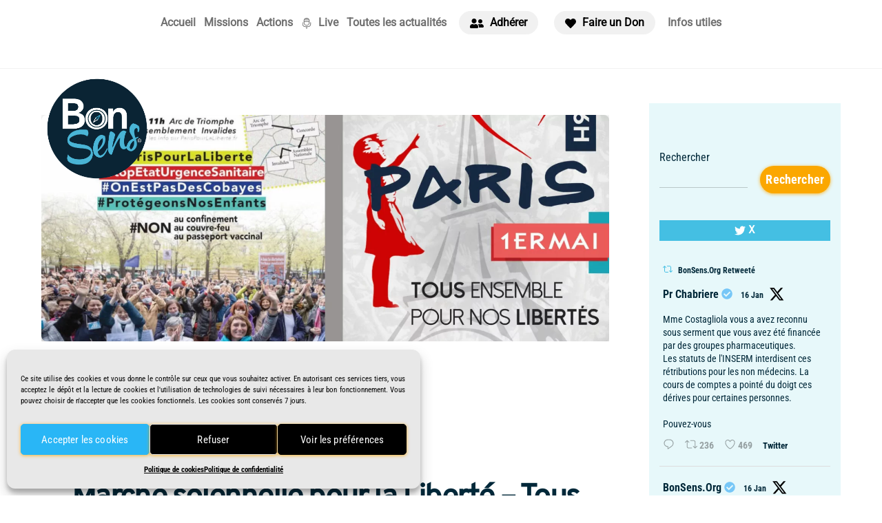

--- FILE ---
content_type: text/html;charset=UTF-8
request_url: https://bonsens.info/marche-solennelle-pour-la-liberte-tous-ensemble-pour-nos-libertes/
body_size: 26504
content:
<!--THEMIFY CACHE--><!DOCTYPE html>
<html lang="fr-FR">
<head><meta charset="UTF-8"><meta name="viewport" content="width=device-width, initial-scale=1, minimum-scale=1"><style id="tb_inline_styles" data-no-optimize="1">.tb_animation_on{overflow-x:hidden}.themify_builder .wow{visibility:hidden;animation-fill-mode:both}[data-tf-animation]{will-change:transform,opacity,visibility}.themify_builder .tf_lax_done{transition-duration:.8s;transition-timing-function:cubic-bezier(.165,.84,.44,1)}[data-sticky-active].tb_sticky_scroll_active{z-index:1}[data-sticky-active].tb_sticky_scroll_active .hide-on-stick{display:none}@media(min-width:1281px){.hide-desktop{width:0!important;height:0!important;padding:0!important;visibility:hidden!important;margin:0!important;display:table-column!important;background:0!important}}@media(min-width:769px) and (max-width:1280px){.hide-tablet_landscape{width:0!important;height:0!important;padding:0!important;visibility:hidden!important;margin:0!important;display:table-column!important;background:0!important}}@media(min-width:681px) and (max-width:768px){.hide-tablet{width:0!important;height:0!important;padding:0!important;visibility:hidden!important;margin:0!important;display:table-column!important;background:0!important}}@media(max-width:680px){.hide-mobile{width:0!important;height:0!important;padding:0!important;visibility:hidden!important;margin:0!important;display:table-column!important;background:0!important}}@media(max-width:680px){
 .themify_map.tf_map_loaded{width:100%!important}
 .ui.builder_button,.ui.nav li a{padding:.525em 1.15em}
 .fullheight>.row_inner:not(.tb_col_count_1){min-height:0}
 }</style><noscript><style>.themify_builder .wow,.wow .tf_lazy{visibility:visible!important}</style></noscript> <style id="tf_lazy_style" data-no-optimize="1">
 [data-tf-src]{
 opacity:0
 }
 .tf_svg_lazy{
 content-visibility:auto;
 transition:filter .3s linear!important;filter:blur(25px);opacity:1;
 transform:translateZ(0)
 }
 .tf_svg_lazy_loaded{
 filter:blur(0)
 }
 .module[data-lazy],.module[data-lazy] .ui,.module_row[data-lazy]:not(.tb_first),.module_row[data-lazy]:not(.tb_first)>.row_inner,.module_row:not(.tb_first) .module_column[data-lazy],.module_row:not(.tb_first) .module_subrow[data-lazy],.module_subrow[data-lazy]>.subrow_inner{
 background-image:none!important
 }
 </style><noscript><style>
 [data-tf-src]{
 display:none!important
 }
 .tf_svg_lazy{
 filter:none!important;
 opacity:1!important
 }
 </style></noscript><style id="tf_lazy_common" data-no-optimize="1">
 img{
 max-width:100%;
 height:auto
 }
 .tf_fa,em tf-lottie,i tf-lottie{display:inline-block;vertical-align:middle}em tf-lottie,i tf-lottie{width:1.4em;height:1.4em}.tf_fa{width:1em;height:1em;stroke-width:0;stroke:currentColor;overflow:visible;fill:currentColor;pointer-events:none;text-rendering:optimizeSpeed;buffered-rendering:static}#tf_svg symbol{overflow:visible}.tf_lazy{position:relative;visibility:visible;display:block;opacity:.3}.wow .tf_lazy{visibility:hidden;opacity:1;position:static;display:inline}div.tf_audio_lazy audio{visibility:hidden;height:0;display:inline}.mejs-container{visibility:visible}.tf_iframe_lazy{transition:opacity .3s ease-in-out;min-height:10px}.tf_carousel .tf_swiper-wrapper{display:flex}.tf_carousel .tf_swiper-slide{flex-shrink:0;opacity:0;width:100%;height:100%}.tf_carousel .tf_lazy{contain:none}.tf_swiper-wrapper>br,.tf_lazy.tf_swiper-wrapper .tf_lazy:after,.tf_lazy.tf_swiper-wrapper .tf_lazy:before{display:none}.tf_lazy:after,.tf_lazy:before{content:'';display:inline-block;position:absolute;width:10px!important;height:10px!important;margin:0 3px;top:50%!important;right:50%!important;left:auto!important;border-radius:100%;background-color:currentColor;visibility:visible;animation:tf-hrz-loader infinite .75s cubic-bezier(.2,.68,.18,1.08)}.tf_lazy:after{width:6px!important;height:6px!important;right:auto!important;left:50%!important;margin-top:3px;animation-delay:-.4s}@keyframes tf-hrz-loader{0%{transform:scale(1);opacity:1}50%{transform:scale(.1);opacity:.6}100%{transform:scale(1);opacity:1}}.tf_lazy_lightbox{position:fixed;background:rgba(11,11,11,.8);color:#ccc;top:0;left:0;display:flex;align-items:center;justify-content:center;z-index:999}.tf_lazy_lightbox .tf_lazy:after,.tf_lazy_lightbox .tf_lazy:before{background:#fff}.tf_vd_lazy,tf-lottie{display:flex;flex-wrap:wrap}tf-lottie{aspect-ratio:1.777}.tf_w.tf_vd_lazy video{width:100%;height:auto;position:static;object-fit:cover}
 </style><link type="image/png" href="https://bonsens.info/wp-content/uploads/2020/10/bon-sens-BAT-v2-carree-pm.png" rel="apple-touch-icon" /><link type="image/png" href="https://bonsens.info/wp-content/uploads/2020/10/bon-sens-BAT-v2-carree-pm.png" rel="icon" /><meta name='robots' content='index, follow, max-image-preview:large, max-snippet:-1, max-video-preview:-1' /><title>Marche solennelle pour la Liberté - Tous ensemble pour nos Libertés - BonSens.org</title><link rel="canonical" href="https://bonsens.info/marche-solennelle-pour-la-liberte-tous-ensemble-pour-nos-libertes/" /><meta property="og:locale" content="fr_FR" /><meta property="og:type" content="article" /><meta property="og:title" content="Marche solennelle pour la Liberté - Tous ensemble pour nos Libertés - BonSens.org" /><meta property="og:url" content="https://bonsens.info/marche-solennelle-pour-la-liberte-tous-ensemble-pour-nos-libertes/" /><meta property="og:site_name" content="BonSens.org" /><meta property="article:published_time" content="2021-04-22T12:00:23+00:00" /><meta property="article:modified_time" content="2021-04-30T16:21:17+00:00" /><meta property="og:image" content="https://bonsens.info/wp-content/uploads/2021/04/affiches-1er-mai.jpg" /><meta property="og:image:width" content="2300" /><meta property="og:image:height" content="1536" /><meta property="og:image:type" content="image/jpeg" /><meta name="author" content="XadminBonSens03" /><meta name="twitter:card" content="summary_large_image" /><script type="application/ld+json" class="yoast-schema-graph">{"@context":"https://schema.org","@graph":[{"@type":"Article","@id":"https://bonsens.info/marche-solennelle-pour-la-liberte-tous-ensemble-pour-nos-libertes/#article","isPartOf":{"@id":"https://bonsens.info/marche-solennelle-pour-la-liberte-tous-ensemble-pour-nos-libertes/"},"author":{"name":"XadminBonSens03","@id":"https://bonsens.info/#/schema/person/6215dcd7e07b78ff6bb6ec322b08ed41"},"headline":"Marche solennelle pour la Liberté &#8211; Tous ensemble pour nos Libertés","datePublished":"2021-04-22T12:00:23+00:00","dateModified":"2021-04-30T16:21:17+00:00","mainEntityOfPage":{"@id":"https://bonsens.info/marche-solennelle-pour-la-liberte-tous-ensemble-pour-nos-libertes/"},"wordCount":12,"commentCount":0,"publisher":{"@id":"https://bonsens.info/#organization"},"image":{"@id":"https://bonsens.info/marche-solennelle-pour-la-liberte-tous-ensemble-pour-nos-libertes/#primaryimage"},"thumbnailUrl":"https://bonsens.info/wp-content/uploads/2021/04/affiches-1er-mai.jpg","articleSection":["News"],"inLanguage":"fr-FR","potentialAction":[{"@type":"CommentAction","name":"Comment","target":["https://bonsens.info/marche-solennelle-pour-la-liberte-tous-ensemble-pour-nos-libertes/#respond"]}]},{"@type":"WebPage","@id":"https://bonsens.info/marche-solennelle-pour-la-liberte-tous-ensemble-pour-nos-libertes/","url":"https://bonsens.info/marche-solennelle-pour-la-liberte-tous-ensemble-pour-nos-libertes/","name":"Marche solennelle pour la Liberté - Tous ensemble pour nos Libertés - BonSens.org","isPartOf":{"@id":"https://bonsens.info/#website"},"primaryImageOfPage":{"@id":"https://bonsens.info/marche-solennelle-pour-la-liberte-tous-ensemble-pour-nos-libertes/#primaryimage"},"image":{"@id":"https://bonsens.info/marche-solennelle-pour-la-liberte-tous-ensemble-pour-nos-libertes/#primaryimage"},"thumbnailUrl":"https://bonsens.info/wp-content/uploads/2021/04/affiches-1er-mai.jpg","datePublished":"2021-04-22T12:00:23+00:00","dateModified":"2021-04-30T16:21:17+00:00","breadcrumb":{"@id":"https://bonsens.info/marche-solennelle-pour-la-liberte-tous-ensemble-pour-nos-libertes/#breadcrumb"},"inLanguage":"fr-FR","potentialAction":[{"@type":"ReadAction","target":["https://bonsens.info/marche-solennelle-pour-la-liberte-tous-ensemble-pour-nos-libertes/"]}]},{"@type":"ImageObject","inLanguage":"fr-FR","@id":"https://bonsens.info/marche-solennelle-pour-la-liberte-tous-ensemble-pour-nos-libertes/#primaryimage","url":"https://bonsens.info/wp-content/uploads/2021/04/affiches-1er-mai.jpg","contentUrl":"https://bonsens.info/wp-content/uploads/2021/04/affiches-1er-mai.jpg","width":2300,"height":1536},{"@type":"BreadcrumbList","@id":"https://bonsens.info/marche-solennelle-pour-la-liberte-tous-ensemble-pour-nos-libertes/#breadcrumb","itemListElement":[{"@type":"ListItem","position":1,"name":"Accueil","item":"https://bonsens.info/"},{"@type":"ListItem","position":2,"name":"Marche solennelle pour la Liberté &#8211; Tous ensemble pour nos Libertés"}]},{"@type":"WebSite","@id":"https://bonsens.info/#website","url":"https://bonsens.info/","name":"BonSens.org","description":"Préservons le Bon Sens pour les générations actuelles et futures","publisher":{"@id":"https://bonsens.info/#organization"},"potentialAction":[{"@type":"SearchAction","target":{"@type":"EntryPoint","urlTemplate":"https://bonsens.info/?s={search_term_string}"},"query-input":"required name=search_term_string"}],"inLanguage":"fr-FR"},{"@type":"Organization","@id":"https://bonsens.info/#organization","name":"Association BonSens.org","url":"https://bonsens.info/","logo":{"@type":"ImageObject","inLanguage":"fr-FR","@id":"https://bonsens.info/#/schema/logo/image/","url":"https://bonsens.info/wp-content/uploads/2020/10/bon-sens-logo-rond-1.png","contentUrl":"https://bonsens.info/wp-content/uploads/2020/10/bon-sens-logo-rond-1.png","width":3600,"height":3600,"caption":"Association BonSens.org"},"image":{"@id":"https://bonsens.info/#/schema/logo/image/"}},{"@type":"Person","@id":"https://bonsens.info/#/schema/person/6215dcd7e07b78ff6bb6ec322b08ed41","name":"XadminBonSens03","image":{"@type":"ImageObject","inLanguage":"fr-FR","@id":"https://bonsens.info/#/schema/person/image/","url":"https://secure.gravatar.com/avatar/29b68c1604053a6e668bc7ab006ab8e0?s=96&d=mm&r=g","contentUrl":"https://secure.gravatar.com/avatar/29b68c1604053a6e668bc7ab006ab8e0?s=96&d=mm&r=g","caption":"XadminBonSens03"}}]}</script><link rel="alternate" type="application/rss+xml" title="BonSens.org &raquo; Flux" href="https://bonsens.info/feed/" />
<link rel="alternate" type="application/rss+xml" title="BonSens.org &raquo; Flux des commentaires" href="https://bonsens.info/comments/feed/" />
<link rel="alternate" type="application/rss+xml" title="BonSens.org &raquo; Marche solennelle pour la Liberté &#8211; Tous ensemble pour nos Libertés Flux des commentaires" href="https://bonsens.info/marche-solennelle-pour-la-liberte-tous-ensemble-pour-nos-libertes/feed/" />
<style id='classic-theme-styles-inline-css'>
/*! This file is auto-generated */
.wp-block-button__link{color:#fff;background-color:#32373c;border-radius:9999px;box-shadow:none;text-decoration:none;padding:calc(.667em + 2px) calc(1.333em + 2px);font-size:1.125em}.wp-block-file__button{background:#32373c;color:#fff;text-decoration:none}
</style>
<style id='global-styles-inline-css'>
body{--wp--preset--color--black: #000000;--wp--preset--color--cyan-bluish-gray: #abb8c3;--wp--preset--color--white: #ffffff;--wp--preset--color--pale-pink: #f78da7;--wp--preset--color--vivid-red: #cf2e2e;--wp--preset--color--luminous-vivid-orange: #ff6900;--wp--preset--color--luminous-vivid-amber: #fcb900;--wp--preset--color--light-green-cyan: #7bdcb5;--wp--preset--color--vivid-green-cyan: #00d084;--wp--preset--color--pale-cyan-blue: #8ed1fc;--wp--preset--color--vivid-cyan-blue: #0693e3;--wp--preset--color--vivid-purple: #9b51e0;--wp--preset--gradient--vivid-cyan-blue-to-vivid-purple: linear-gradient(135deg,rgba(6,147,227,1) 0%,rgb(155,81,224) 100%);--wp--preset--gradient--light-green-cyan-to-vivid-green-cyan: linear-gradient(135deg,rgb(122,220,180) 0%,rgb(0,208,130) 100%);--wp--preset--gradient--luminous-vivid-amber-to-luminous-vivid-orange: linear-gradient(135deg,rgba(252,185,0,1) 0%,rgba(255,105,0,1) 100%);--wp--preset--gradient--luminous-vivid-orange-to-vivid-red: linear-gradient(135deg,rgba(255,105,0,1) 0%,rgb(207,46,46) 100%);--wp--preset--gradient--very-light-gray-to-cyan-bluish-gray: linear-gradient(135deg,rgb(238,238,238) 0%,rgb(169,184,195) 100%);--wp--preset--gradient--cool-to-warm-spectrum: linear-gradient(135deg,rgb(74,234,220) 0%,rgb(151,120,209) 20%,rgb(207,42,186) 40%,rgb(238,44,130) 60%,rgb(251,105,98) 80%,rgb(254,248,76) 100%);--wp--preset--gradient--blush-light-purple: linear-gradient(135deg,rgb(255,206,236) 0%,rgb(152,150,240) 100%);--wp--preset--gradient--blush-bordeaux: linear-gradient(135deg,rgb(254,205,165) 0%,rgb(254,45,45) 50%,rgb(107,0,62) 100%);--wp--preset--gradient--luminous-dusk: linear-gradient(135deg,rgb(255,203,112) 0%,rgb(199,81,192) 50%,rgb(65,88,208) 100%);--wp--preset--gradient--pale-ocean: linear-gradient(135deg,rgb(255,245,203) 0%,rgb(182,227,212) 50%,rgb(51,167,181) 100%);--wp--preset--gradient--electric-grass: linear-gradient(135deg,rgb(202,248,128) 0%,rgb(113,206,126) 100%);--wp--preset--gradient--midnight: linear-gradient(135deg,rgb(2,3,129) 0%,rgb(40,116,252) 100%);--wp--preset--font-size--small: 13px;--wp--preset--font-size--medium: 20px;--wp--preset--font-size--large: 36px;--wp--preset--font-size--x-large: 42px;--wp--preset--spacing--20: 0.44rem;--wp--preset--spacing--30: 0.67rem;--wp--preset--spacing--40: 1rem;--wp--preset--spacing--50: 1.5rem;--wp--preset--spacing--60: 2.25rem;--wp--preset--spacing--70: 3.38rem;--wp--preset--spacing--80: 5.06rem;--wp--preset--shadow--natural: 6px 6px 9px rgba(0, 0, 0, 0.2);--wp--preset--shadow--deep: 12px 12px 50px rgba(0, 0, 0, 0.4);--wp--preset--shadow--sharp: 6px 6px 0px rgba(0, 0, 0, 0.2);--wp--preset--shadow--outlined: 6px 6px 0px -3px rgba(255, 255, 255, 1), 6px 6px rgba(0, 0, 0, 1);--wp--preset--shadow--crisp: 6px 6px 0px rgba(0, 0, 0, 1);}:where(.is-layout-flex){gap: 0.5em;}:where(.is-layout-grid){gap: 0.5em;}body .is-layout-flow > .alignleft{float: left;margin-inline-start: 0;margin-inline-end: 2em;}body .is-layout-flow > .alignright{float: right;margin-inline-start: 2em;margin-inline-end: 0;}body .is-layout-flow > .aligncenter{margin-left: auto !important;margin-right: auto !important;}body .is-layout-constrained > .alignleft{float: left;margin-inline-start: 0;margin-inline-end: 2em;}body .is-layout-constrained > .alignright{float: right;margin-inline-start: 2em;margin-inline-end: 0;}body .is-layout-constrained > .aligncenter{margin-left: auto !important;margin-right: auto !important;}body .is-layout-constrained > :where(:not(.alignleft):not(.alignright):not(.alignfull)){max-width: var(--wp--style--global--content-size);margin-left: auto !important;margin-right: auto !important;}body .is-layout-constrained > .alignwide{max-width: var(--wp--style--global--wide-size);}body .is-layout-flex{display: flex;}body .is-layout-flex{flex-wrap: wrap;align-items: center;}body .is-layout-flex > *{margin: 0;}body .is-layout-grid{display: grid;}body .is-layout-grid > *{margin: 0;}:where(.wp-block-columns.is-layout-flex){gap: 2em;}:where(.wp-block-columns.is-layout-grid){gap: 2em;}:where(.wp-block-post-template.is-layout-flex){gap: 1.25em;}:where(.wp-block-post-template.is-layout-grid){gap: 1.25em;}.has-black-color{color: var(--wp--preset--color--black) !important;}.has-cyan-bluish-gray-color{color: var(--wp--preset--color--cyan-bluish-gray) !important;}.has-white-color{color: var(--wp--preset--color--white) !important;}.has-pale-pink-color{color: var(--wp--preset--color--pale-pink) !important;}.has-vivid-red-color{color: var(--wp--preset--color--vivid-red) !important;}.has-luminous-vivid-orange-color{color: var(--wp--preset--color--luminous-vivid-orange) !important;}.has-luminous-vivid-amber-color{color: var(--wp--preset--color--luminous-vivid-amber) !important;}.has-light-green-cyan-color{color: var(--wp--preset--color--light-green-cyan) !important;}.has-vivid-green-cyan-color{color: var(--wp--preset--color--vivid-green-cyan) !important;}.has-pale-cyan-blue-color{color: var(--wp--preset--color--pale-cyan-blue) !important;}.has-vivid-cyan-blue-color{color: var(--wp--preset--color--vivid-cyan-blue) !important;}.has-vivid-purple-color{color: var(--wp--preset--color--vivid-purple) !important;}.has-black-background-color{background-color: var(--wp--preset--color--black) !important;}.has-cyan-bluish-gray-background-color{background-color: var(--wp--preset--color--cyan-bluish-gray) !important;}.has-white-background-color{background-color: var(--wp--preset--color--white) !important;}.has-pale-pink-background-color{background-color: var(--wp--preset--color--pale-pink) !important;}.has-vivid-red-background-color{background-color: var(--wp--preset--color--vivid-red) !important;}.has-luminous-vivid-orange-background-color{background-color: var(--wp--preset--color--luminous-vivid-orange) !important;}.has-luminous-vivid-amber-background-color{background-color: var(--wp--preset--color--luminous-vivid-amber) !important;}.has-light-green-cyan-background-color{background-color: var(--wp--preset--color--light-green-cyan) !important;}.has-vivid-green-cyan-background-color{background-color: var(--wp--preset--color--vivid-green-cyan) !important;}.has-pale-cyan-blue-background-color{background-color: var(--wp--preset--color--pale-cyan-blue) !important;}.has-vivid-cyan-blue-background-color{background-color: var(--wp--preset--color--vivid-cyan-blue) !important;}.has-vivid-purple-background-color{background-color: var(--wp--preset--color--vivid-purple) !important;}.has-black-border-color{border-color: var(--wp--preset--color--black) !important;}.has-cyan-bluish-gray-border-color{border-color: var(--wp--preset--color--cyan-bluish-gray) !important;}.has-white-border-color{border-color: var(--wp--preset--color--white) !important;}.has-pale-pink-border-color{border-color: var(--wp--preset--color--pale-pink) !important;}.has-vivid-red-border-color{border-color: var(--wp--preset--color--vivid-red) !important;}.has-luminous-vivid-orange-border-color{border-color: var(--wp--preset--color--luminous-vivid-orange) !important;}.has-luminous-vivid-amber-border-color{border-color: var(--wp--preset--color--luminous-vivid-amber) !important;}.has-light-green-cyan-border-color{border-color: var(--wp--preset--color--light-green-cyan) !important;}.has-vivid-green-cyan-border-color{border-color: var(--wp--preset--color--vivid-green-cyan) !important;}.has-pale-cyan-blue-border-color{border-color: var(--wp--preset--color--pale-cyan-blue) !important;}.has-vivid-cyan-blue-border-color{border-color: var(--wp--preset--color--vivid-cyan-blue) !important;}.has-vivid-purple-border-color{border-color: var(--wp--preset--color--vivid-purple) !important;}.has-vivid-cyan-blue-to-vivid-purple-gradient-background{background: var(--wp--preset--gradient--vivid-cyan-blue-to-vivid-purple) !important;}.has-light-green-cyan-to-vivid-green-cyan-gradient-background{background: var(--wp--preset--gradient--light-green-cyan-to-vivid-green-cyan) !important;}.has-luminous-vivid-amber-to-luminous-vivid-orange-gradient-background{background: var(--wp--preset--gradient--luminous-vivid-amber-to-luminous-vivid-orange) !important;}.has-luminous-vivid-orange-to-vivid-red-gradient-background{background: var(--wp--preset--gradient--luminous-vivid-orange-to-vivid-red) !important;}.has-very-light-gray-to-cyan-bluish-gray-gradient-background{background: var(--wp--preset--gradient--very-light-gray-to-cyan-bluish-gray) !important;}.has-cool-to-warm-spectrum-gradient-background{background: var(--wp--preset--gradient--cool-to-warm-spectrum) !important;}.has-blush-light-purple-gradient-background{background: var(--wp--preset--gradient--blush-light-purple) !important;}.has-blush-bordeaux-gradient-background{background: var(--wp--preset--gradient--blush-bordeaux) !important;}.has-luminous-dusk-gradient-background{background: var(--wp--preset--gradient--luminous-dusk) !important;}.has-pale-ocean-gradient-background{background: var(--wp--preset--gradient--pale-ocean) !important;}.has-electric-grass-gradient-background{background: var(--wp--preset--gradient--electric-grass) !important;}.has-midnight-gradient-background{background: var(--wp--preset--gradient--midnight) !important;}.has-small-font-size{font-size: var(--wp--preset--font-size--small) !important;}.has-medium-font-size{font-size: var(--wp--preset--font-size--medium) !important;}.has-large-font-size{font-size: var(--wp--preset--font-size--large) !important;}.has-x-large-font-size{font-size: var(--wp--preset--font-size--x-large) !important;}
.wp-block-navigation a:where(:not(.wp-element-button)){color: inherit;}
:where(.wp-block-post-template.is-layout-flex){gap: 1.25em;}:where(.wp-block-post-template.is-layout-grid){gap: 1.25em;}
:where(.wp-block-columns.is-layout-flex){gap: 2em;}:where(.wp-block-columns.is-layout-grid){gap: 2em;}
.wp-block-pullquote{font-size: 1.5em;line-height: 1.6;}
</style>
<link rel="preload" href="https://bonsens.info/wp-content/plugins/custom-twitter-feeds/css/ctf-styles.min.css?ver=2.2.2" as="style"><link rel='stylesheet' id='ctf_styles-css' href='https://bonsens.info/wp-content/plugins/custom-twitter-feeds/css/ctf-styles.min.css?ver=2.2.2' media='all' />
<link rel="preload" href="https://bonsens.info/wp-content/plugins/complianz-gdpr/assets/css/cookieblocker.min.css?ver=6.5.6" as="style"><link rel='stylesheet' id='cmplz-general-css' href='https://bonsens.info/wp-content/plugins/complianz-gdpr/assets/css/cookieblocker.min.css?ver=6.5.6' media='all' />
<link rel="preload" href="https://bonsens.info/wp-content/plugins/themify-event-post/assets/style.css?ver=6.4.7" as="style"><link rel='stylesheet' id='themify-event-post-css' href='https://bonsens.info/wp-content/plugins/themify-event-post/assets/style.css?ver=6.4.7' media='all' />
<link rel="preload" href="https://bonsens.info/wp-content/plugins/themify-shortcodes/assets/styles.css?ver=6.4.7" as="style"><link rel='stylesheet' id='themify-shortcodes-css' href='https://bonsens.info/wp-content/plugins/themify-shortcodes/assets/styles.css?ver=6.4.7' media='all' />
<script id="jquery-core-js-extra">
var ctf = {"ajax_url":"https:\/\/bonsens.info\/wp-admin\/admin-ajax.php"};
</script>
<script src="https://bonsens.info/wp-includes/js/jquery/jquery.min.js?ver=3.7.1" id="jquery-core-js"></script>
<link rel="https://api.w.org/" href="https://bonsens.info/wp-json/" /><link rel="alternate" type="application/json" href="https://bonsens.info/wp-json/wp/v2/posts/2646" /><link rel="EditURI" type="application/rsd+xml" title="RSD" href="https://bonsens.info/xmlrpc.php?rsd" />
<meta name="generator" content="WordPress 6.4.7" />
<link rel='shortlink' href='https://bonsens.info/?p=2646' />
<link rel="alternate" type="application/json+oembed" href="https://bonsens.info/wp-json/oembed/1.0/embed?url=https%3A%2F%2Fbonsens.info%2Fmarche-solennelle-pour-la-liberte-tous-ensemble-pour-nos-libertes%2F" />
<link rel="alternate" type="text/xml+oembed" href="https://bonsens.info/wp-json/oembed/1.0/embed?url=https%3A%2F%2Fbonsens.info%2Fmarche-solennelle-pour-la-liberte-tous-ensemble-pour-nos-libertes%2F&#038;format=xml" />
<script type="text/javascript">//<![CDATA[
 function external_links_in_new_windows_loop() {
 if (!document.links) {
 document.links = document.getElementsByTagName('a');
 }
 var change_link = false;
 var force = '';
 var ignore = '';

 for (var t=0; t<document.links.length; t++) {
 var all_links = document.links[t];
 change_link = false;
 
 if(document.links[t].hasAttribute('onClick') == false) {
 // forced if the address starts with http (or also https), but does not link to the current domain
 if(all_links.href.search(/^http/) != -1 && all_links.href.search('bonsens.info') == -1 && all_links.href.search(/^#/) == -1) {
 // console.log('Changed ' + all_links.href);
 change_link = true;
 }
 
 if(force != '' && all_links.href.search(force) != -1) {
 // forced
 // console.log('force ' + all_links.href);
 change_link = true;
 }
 
 if(ignore != '' && all_links.href.search(ignore) != -1) {
 // console.log('ignore ' + all_links.href);
 // ignored
 change_link = false;
 }

 if(change_link == true) {
 // console.log('Changed ' + all_links.href);
 document.links[t].setAttribute('onClick', 'javascript:window.open(\'' + all_links.href.replace(/'/g, '') + '\', \'_blank\', \'noopener\'); return false;');
 document.links[t].removeAttribute('target');
 }
 }
 }
 }
 
 // Load
 function external_links_in_new_windows_load(func)
 { 
 var oldonload = window.onload;
 if (typeof window.onload != 'function'){
 window.onload = func;
 } else {
 window.onload = function(){
 oldonload();
 func();
 }
 }
 }

 external_links_in_new_windows_load(external_links_in_new_windows_loop);
 //]]></script><style>.cmplz-hidden{display:none!important;}</style><style>@keyframes themifyAnimatedBG{
 0%{background-color:#33baab}100%{background-color:#e33b9e}50%{background-color:#4961d7}33.3%{background-color:#2ea85c}25%{background-color:#2bb8ed}20%{background-color:#dd5135}
 }
 .module_row.animated-bg{
 animation:themifyAnimatedBG 30000ms infinite alternate
 }</style><style>:root{--builder-tiles-gutter:0px}</style><link rel="prefetch" href="https://bonsens.info/wp-content/themes/themify-ultra/js/themify.script.js?ver=7.4.1" as="script" fetchpriority="low"><link rel="prefetch" href="https://bonsens.info/wp-content/themes/themify-ultra/themify/js/modules/themify.sidemenu.js?ver=7.3.8" as="script" fetchpriority="low"><link rel="preload" href="https://bonsens.info/wp-content/uploads/2022/10/bon-sens-logo-rond-copyright.png" as="image"><link rel="preload" href="https://bonsens.info/wp-content/themes/themify-ultra/themify/themify-builder/js/themify.builder.script.js?ver=7.3.8" as="script" fetchpriority="low"><style id="tf_gf_fonts_style">@font-face{font-family:'Overpass';font-style:italic;font-weight:300;font-display:swap;src:url(https://fonts.gstatic.com/s/overpass/v18/qFdB35WCmI96Ajtm81GgY9TqxycJ.woff2) format('woff2');unicode-range:U+0460-052F,U+1C80-1C8A,U+20B4,U+2DE0-2DFF,U+A640-A69F,U+FE2E-FE2F;}@font-face{font-family:'Overpass';font-style:italic;font-weight:300;font-display:swap;src:url(https://fonts.gstatic.com/s/overpass/v18/qFdB35WCmI96Ajtm81GgY93qxycJ.woff2) format('woff2');unicode-range:U+0301,U+0400-045F,U+0490-0491,U+04B0-04B1,U+2116;}@font-face{font-family:'Overpass';font-style:italic;font-weight:300;font-display:swap;src:url(https://fonts.gstatic.com/s/overpass/v18/qFdB35WCmI96Ajtm81GgY9bqxycJ.woff2) format('woff2');unicode-range:U+0102-0103,U+0110-0111,U+0128-0129,U+0168-0169,U+01A0-01A1,U+01AF-01B0,U+0300-0301,U+0303-0304,U+0308-0309,U+0323,U+0329,U+1EA0-1EF9,U+20AB;}@font-face{font-family:'Overpass';font-style:italic;font-weight:300;font-display:swap;src:url(https://fonts.gstatic.com/s/overpass/v18/qFdB35WCmI96Ajtm81GgY9fqxycJ.woff2) format('woff2');unicode-range:U+0100-02BA,U+02BD-02C5,U+02C7-02CC,U+02CE-02D7,U+02DD-02FF,U+0304,U+0308,U+0329,U+1D00-1DBF,U+1E00-1E9F,U+1EF2-1EFF,U+2020,U+20A0-20AB,U+20AD-20C0,U+2113,U+2C60-2C7F,U+A720-A7FF;}@font-face{font-family:'Overpass';font-style:italic;font-weight:300;font-display:swap;src:url(https://fonts.gstatic.com/s/overpass/v18/qFdB35WCmI96Ajtm81GgY9nqxw.woff2) format('woff2');unicode-range:U+0000-00FF,U+0131,U+0152-0153,U+02BB-02BC,U+02C6,U+02DA,U+02DC,U+0304,U+0308,U+0329,U+2000-206F,U+20AC,U+2122,U+2191,U+2193,U+2212,U+2215,U+FEFF,U+FFFD;}@font-face{font-family:'Overpass';font-style:italic;font-display:swap;src:url(https://fonts.gstatic.com/s/overpass/v18/qFdB35WCmI96Ajtm81GgY9TqxycJ.woff2) format('woff2');unicode-range:U+0460-052F,U+1C80-1C8A,U+20B4,U+2DE0-2DFF,U+A640-A69F,U+FE2E-FE2F;}@font-face{font-family:'Overpass';font-style:italic;font-display:swap;src:url(https://fonts.gstatic.com/s/overpass/v18/qFdB35WCmI96Ajtm81GgY93qxycJ.woff2) format('woff2');unicode-range:U+0301,U+0400-045F,U+0490-0491,U+04B0-04B1,U+2116;}@font-face{font-family:'Overpass';font-style:italic;font-display:swap;src:url(https://fonts.gstatic.com/s/overpass/v18/qFdB35WCmI96Ajtm81GgY9bqxycJ.woff2) format('woff2');unicode-range:U+0102-0103,U+0110-0111,U+0128-0129,U+0168-0169,U+01A0-01A1,U+01AF-01B0,U+0300-0301,U+0303-0304,U+0308-0309,U+0323,U+0329,U+1EA0-1EF9,U+20AB;}@font-face{font-family:'Overpass';font-style:italic;font-display:swap;src:url(https://fonts.gstatic.com/s/overpass/v18/qFdB35WCmI96Ajtm81GgY9fqxycJ.woff2) format('woff2');unicode-range:U+0100-02BA,U+02BD-02C5,U+02C7-02CC,U+02CE-02D7,U+02DD-02FF,U+0304,U+0308,U+0329,U+1D00-1DBF,U+1E00-1E9F,U+1EF2-1EFF,U+2020,U+20A0-20AB,U+20AD-20C0,U+2113,U+2C60-2C7F,U+A720-A7FF;}@font-face{font-family:'Overpass';font-style:italic;font-display:swap;src:url(https://fonts.gstatic.com/s/overpass/v18/qFdB35WCmI96Ajtm81GgY9nqxw.woff2) format('woff2');unicode-range:U+0000-00FF,U+0131,U+0152-0153,U+02BB-02BC,U+02C6,U+02DA,U+02DC,U+0304,U+0308,U+0329,U+2000-206F,U+20AC,U+2122,U+2191,U+2193,U+2212,U+2215,U+FEFF,U+FFFD;}@font-face{font-family:'Overpass';font-weight:300;font-display:swap;src:url(https://fonts.gstatic.com/s/overpass/v18/qFdH35WCmI96Ajtm81GoU9vyww.woff2) format('woff2');unicode-range:U+0460-052F,U+1C80-1C8A,U+20B4,U+2DE0-2DFF,U+A640-A69F,U+FE2E-FE2F;}@font-face{font-family:'Overpass';font-weight:300;font-display:swap;src:url(https://fonts.gstatic.com/s/overpass/v18/qFdH35WCmI96Ajtm81GhU9vyww.woff2) format('woff2');unicode-range:U+0301,U+0400-045F,U+0490-0491,U+04B0-04B1,U+2116;}@font-face{font-family:'Overpass';font-weight:300;font-display:swap;src:url(https://fonts.gstatic.com/s/overpass/v18/qFdH35WCmI96Ajtm81GqU9vyww.woff2) format('woff2');unicode-range:U+0102-0103,U+0110-0111,U+0128-0129,U+0168-0169,U+01A0-01A1,U+01AF-01B0,U+0300-0301,U+0303-0304,U+0308-0309,U+0323,U+0329,U+1EA0-1EF9,U+20AB;}@font-face{font-family:'Overpass';font-weight:300;font-display:swap;src:url(https://fonts.gstatic.com/s/overpass/v18/qFdH35WCmI96Ajtm81GrU9vyww.woff2) format('woff2');unicode-range:U+0100-02BA,U+02BD-02C5,U+02C7-02CC,U+02CE-02D7,U+02DD-02FF,U+0304,U+0308,U+0329,U+1D00-1DBF,U+1E00-1E9F,U+1EF2-1EFF,U+2020,U+20A0-20AB,U+20AD-20C0,U+2113,U+2C60-2C7F,U+A720-A7FF;}@font-face{font-family:'Overpass';font-weight:300;font-display:swap;src:url(https://fonts.gstatic.com/s/overpass/v18/qFdH35WCmI96Ajtm81GlU9s.woff2) format('woff2');unicode-range:U+0000-00FF,U+0131,U+0152-0153,U+02BB-02BC,U+02C6,U+02DA,U+02DC,U+0304,U+0308,U+0329,U+2000-206F,U+20AC,U+2122,U+2191,U+2193,U+2212,U+2215,U+FEFF,U+FFFD;}@font-face{font-family:'Overpass';font-display:swap;src:url(https://fonts.gstatic.com/s/overpass/v18/qFdH35WCmI96Ajtm81GoU9vyww.woff2) format('woff2');unicode-range:U+0460-052F,U+1C80-1C8A,U+20B4,U+2DE0-2DFF,U+A640-A69F,U+FE2E-FE2F;}@font-face{font-family:'Overpass';font-display:swap;src:url(https://fonts.gstatic.com/s/overpass/v18/qFdH35WCmI96Ajtm81GhU9vyww.woff2) format('woff2');unicode-range:U+0301,U+0400-045F,U+0490-0491,U+04B0-04B1,U+2116;}@font-face{font-family:'Overpass';font-display:swap;src:url(https://fonts.gstatic.com/s/overpass/v18/qFdH35WCmI96Ajtm81GqU9vyww.woff2) format('woff2');unicode-range:U+0102-0103,U+0110-0111,U+0128-0129,U+0168-0169,U+01A0-01A1,U+01AF-01B0,U+0300-0301,U+0303-0304,U+0308-0309,U+0323,U+0329,U+1EA0-1EF9,U+20AB;}@font-face{font-family:'Overpass';font-display:swap;src:url(https://fonts.gstatic.com/s/overpass/v18/qFdH35WCmI96Ajtm81GrU9vyww.woff2) format('woff2');unicode-range:U+0100-02BA,U+02BD-02C5,U+02C7-02CC,U+02CE-02D7,U+02DD-02FF,U+0304,U+0308,U+0329,U+1D00-1DBF,U+1E00-1E9F,U+1EF2-1EFF,U+2020,U+20A0-20AB,U+20AD-20C0,U+2113,U+2C60-2C7F,U+A720-A7FF;}@font-face{font-family:'Overpass';font-display:swap;src:url(https://fonts.gstatic.com/s/overpass/v18/qFdH35WCmI96Ajtm81GlU9s.woff2) format('woff2');unicode-range:U+0000-00FF,U+0131,U+0152-0153,U+02BB-02BC,U+02C6,U+02DA,U+02DC,U+0304,U+0308,U+0329,U+2000-206F,U+20AC,U+2122,U+2191,U+2193,U+2212,U+2215,U+FEFF,U+FFFD;}@font-face{font-family:'PT Sans';font-style:italic;font-display:swap;src:url(https://fonts.gstatic.com/s/ptsans/v17/jizYRExUiTo99u79D0e0ysmIEDQ.woff2) format('woff2');unicode-range:U+0460-052F,U+1C80-1C8A,U+20B4,U+2DE0-2DFF,U+A640-A69F,U+FE2E-FE2F;}@font-face{font-family:'PT Sans';font-style:italic;font-display:swap;src:url(https://fonts.gstatic.com/s/ptsans/v17/jizYRExUiTo99u79D0e0w8mIEDQ.woff2) format('woff2');unicode-range:U+0301,U+0400-045F,U+0490-0491,U+04B0-04B1,U+2116;}@font-face{font-family:'PT Sans';font-style:italic;font-display:swap;src:url(https://fonts.gstatic.com/s/ptsans/v17/jizYRExUiTo99u79D0e0ycmIEDQ.woff2) format('woff2');unicode-range:U+0100-02BA,U+02BD-02C5,U+02C7-02CC,U+02CE-02D7,U+02DD-02FF,U+0304,U+0308,U+0329,U+1D00-1DBF,U+1E00-1E9F,U+1EF2-1EFF,U+2020,U+20A0-20AB,U+20AD-20C0,U+2113,U+2C60-2C7F,U+A720-A7FF;}@font-face{font-family:'PT Sans';font-style:italic;font-display:swap;src:url(https://fonts.gstatic.com/s/ptsans/v17/jizYRExUiTo99u79D0e0x8mI.woff2) format('woff2');unicode-range:U+0000-00FF,U+0131,U+0152-0153,U+02BB-02BC,U+02C6,U+02DA,U+02DC,U+0304,U+0308,U+0329,U+2000-206F,U+20AC,U+2122,U+2191,U+2193,U+2212,U+2215,U+FEFF,U+FFFD;}@font-face{font-family:'PT Sans';font-style:italic;font-weight:700;font-display:swap;src:url(https://fonts.gstatic.com/s/ptsans/v17/jizdRExUiTo99u79D0e8fOydIhUdwzM.woff2) format('woff2');unicode-range:U+0460-052F,U+1C80-1C8A,U+20B4,U+2DE0-2DFF,U+A640-A69F,U+FE2E-FE2F;}@font-face{font-family:'PT Sans';font-style:italic;font-weight:700;font-display:swap;src:url(https://fonts.gstatic.com/s/ptsans/v17/jizdRExUiTo99u79D0e8fOydKxUdwzM.woff2) format('woff2');unicode-range:U+0301,U+0400-045F,U+0490-0491,U+04B0-04B1,U+2116;}@font-face{font-family:'PT Sans';font-style:italic;font-weight:700;font-display:swap;src:url(https://fonts.gstatic.com/s/ptsans/v17/jizdRExUiTo99u79D0e8fOydIRUdwzM.woff2) format('woff2');unicode-range:U+0100-02BA,U+02BD-02C5,U+02C7-02CC,U+02CE-02D7,U+02DD-02FF,U+0304,U+0308,U+0329,U+1D00-1DBF,U+1E00-1E9F,U+1EF2-1EFF,U+2020,U+20A0-20AB,U+20AD-20C0,U+2113,U+2C60-2C7F,U+A720-A7FF;}@font-face{font-family:'PT Sans';font-style:italic;font-weight:700;font-display:swap;src:url(https://fonts.gstatic.com/s/ptsans/v17/jizdRExUiTo99u79D0e8fOydLxUd.woff2) format('woff2');unicode-range:U+0000-00FF,U+0131,U+0152-0153,U+02BB-02BC,U+02C6,U+02DA,U+02DC,U+0304,U+0308,U+0329,U+2000-206F,U+20AC,U+2122,U+2191,U+2193,U+2212,U+2215,U+FEFF,U+FFFD;}@font-face{font-family:'PT Sans';font-display:swap;src:url(https://fonts.gstatic.com/s/ptsans/v17/jizaRExUiTo99u79D0-ExdGM.woff2) format('woff2');unicode-range:U+0460-052F,U+1C80-1C8A,U+20B4,U+2DE0-2DFF,U+A640-A69F,U+FE2E-FE2F;}@font-face{font-family:'PT Sans';font-display:swap;src:url(https://fonts.gstatic.com/s/ptsans/v17/jizaRExUiTo99u79D0aExdGM.woff2) format('woff2');unicode-range:U+0301,U+0400-045F,U+0490-0491,U+04B0-04B1,U+2116;}@font-face{font-family:'PT Sans';font-display:swap;src:url(https://fonts.gstatic.com/s/ptsans/v17/jizaRExUiTo99u79D0yExdGM.woff2) format('woff2');unicode-range:U+0100-02BA,U+02BD-02C5,U+02C7-02CC,U+02CE-02D7,U+02DD-02FF,U+0304,U+0308,U+0329,U+1D00-1DBF,U+1E00-1E9F,U+1EF2-1EFF,U+2020,U+20A0-20AB,U+20AD-20C0,U+2113,U+2C60-2C7F,U+A720-A7FF;}@font-face{font-family:'PT Sans';font-display:swap;src:url(https://fonts.gstatic.com/s/ptsans/v17/jizaRExUiTo99u79D0KExQ.woff2) format('woff2');unicode-range:U+0000-00FF,U+0131,U+0152-0153,U+02BB-02BC,U+02C6,U+02DA,U+02DC,U+0304,U+0308,U+0329,U+2000-206F,U+20AC,U+2122,U+2191,U+2193,U+2212,U+2215,U+FEFF,U+FFFD;}@font-face{font-family:'PT Sans';font-weight:700;font-display:swap;src:url(https://fonts.gstatic.com/s/ptsans/v17/jizfRExUiTo99u79B_mh0OOtLQ0Z.woff2) format('woff2');unicode-range:U+0460-052F,U+1C80-1C8A,U+20B4,U+2DE0-2DFF,U+A640-A69F,U+FE2E-FE2F;}@font-face{font-family:'PT Sans';font-weight:700;font-display:swap;src:url(https://fonts.gstatic.com/s/ptsans/v17/jizfRExUiTo99u79B_mh0OqtLQ0Z.woff2) format('woff2');unicode-range:U+0301,U+0400-045F,U+0490-0491,U+04B0-04B1,U+2116;}@font-face{font-family:'PT Sans';font-weight:700;font-display:swap;src:url(https://fonts.gstatic.com/s/ptsans/v17/jizfRExUiTo99u79B_mh0OCtLQ0Z.woff2) format('woff2');unicode-range:U+0100-02BA,U+02BD-02C5,U+02C7-02CC,U+02CE-02D7,U+02DD-02FF,U+0304,U+0308,U+0329,U+1D00-1DBF,U+1E00-1E9F,U+1EF2-1EFF,U+2020,U+20A0-20AB,U+20AD-20C0,U+2113,U+2C60-2C7F,U+A720-A7FF;}@font-face{font-family:'PT Sans';font-weight:700;font-display:swap;src:url(https://fonts.gstatic.com/s/ptsans/v17/jizfRExUiTo99u79B_mh0O6tLQ.woff2) format('woff2');unicode-range:U+0000-00FF,U+0131,U+0152-0153,U+02BB-02BC,U+02C6,U+02DA,U+02DC,U+0304,U+0308,U+0329,U+2000-206F,U+20AC,U+2122,U+2191,U+2193,U+2212,U+2215,U+FEFF,U+FFFD;}@font-face{font-family:'Roboto';font-style:italic;font-stretch:100%;font-display:swap;src:url(https://fonts.gstatic.com/s/roboto/v48/KFOKCnqEu92Fr1Mu53ZEC9_Vu3r1gIhOszmOClHrs6ljXfMMLoHQuAX-k2Qn.woff2) format('woff2');unicode-range:U+0460-052F,U+1C80-1C8A,U+20B4,U+2DE0-2DFF,U+A640-A69F,U+FE2E-FE2F;}@font-face{font-family:'Roboto';font-style:italic;font-stretch:100%;font-display:swap;src:url(https://fonts.gstatic.com/s/roboto/v48/KFOKCnqEu92Fr1Mu53ZEC9_Vu3r1gIhOszmOClHrs6ljXfMMLoHQuAz-k2Qn.woff2) format('woff2');unicode-range:U+0301,U+0400-045F,U+0490-0491,U+04B0-04B1,U+2116;}@font-face{font-family:'Roboto';font-style:italic;font-stretch:100%;font-display:swap;src:url(https://fonts.gstatic.com/s/roboto/v48/KFOKCnqEu92Fr1Mu53ZEC9_Vu3r1gIhOszmOClHrs6ljXfMMLoHQuAT-k2Qn.woff2) format('woff2');unicode-range:U+1F00-1FFF;}@font-face{font-family:'Roboto';font-style:italic;font-stretch:100%;font-display:swap;src:url(https://fonts.gstatic.com/s/roboto/v48/KFOKCnqEu92Fr1Mu53ZEC9_Vu3r1gIhOszmOClHrs6ljXfMMLoHQuAv-k2Qn.woff2) format('woff2');unicode-range:U+0370-0377,U+037A-037F,U+0384-038A,U+038C,U+038E-03A1,U+03A3-03FF;}@font-face{font-family:'Roboto';font-style:italic;font-stretch:100%;font-display:swap;src:url(https://fonts.gstatic.com/s/roboto/v48/KFOKCnqEu92Fr1Mu53ZEC9_Vu3r1gIhOszmOClHrs6ljXfMMLoHQuHT-k2Qn.woff2) format('woff2');unicode-range:U+0302-0303,U+0305,U+0307-0308,U+0310,U+0312,U+0315,U+031A,U+0326-0327,U+032C,U+032F-0330,U+0332-0333,U+0338,U+033A,U+0346,U+034D,U+0391-03A1,U+03A3-03A9,U+03B1-03C9,U+03D1,U+03D5-03D6,U+03F0-03F1,U+03F4-03F5,U+2016-2017,U+2034-2038,U+203C,U+2040,U+2043,U+2047,U+2050,U+2057,U+205F,U+2070-2071,U+2074-208E,U+2090-209C,U+20D0-20DC,U+20E1,U+20E5-20EF,U+2100-2112,U+2114-2115,U+2117-2121,U+2123-214F,U+2190,U+2192,U+2194-21AE,U+21B0-21E5,U+21F1-21F2,U+21F4-2211,U+2213-2214,U+2216-22FF,U+2308-230B,U+2310,U+2319,U+231C-2321,U+2336-237A,U+237C,U+2395,U+239B-23B7,U+23D0,U+23DC-23E1,U+2474-2475,U+25AF,U+25B3,U+25B7,U+25BD,U+25C1,U+25CA,U+25CC,U+25FB,U+266D-266F,U+27C0-27FF,U+2900-2AFF,U+2B0E-2B11,U+2B30-2B4C,U+2BFE,U+3030,U+FF5B,U+FF5D,U+1D400-1D7FF,U+1EE00-1EEFF;}@font-face{font-family:'Roboto';font-style:italic;font-stretch:100%;font-display:swap;src:url(https://fonts.gstatic.com/s/roboto/v48/KFOKCnqEu92Fr1Mu53ZEC9_Vu3r1gIhOszmOClHrs6ljXfMMLoHQuGb-k2Qn.woff2) format('woff2');unicode-range:U+0001-000C,U+000E-001F,U+007F-009F,U+20DD-20E0,U+20E2-20E4,U+2150-218F,U+2190,U+2192,U+2194-2199,U+21AF,U+21E6-21F0,U+21F3,U+2218-2219,U+2299,U+22C4-22C6,U+2300-243F,U+2440-244A,U+2460-24FF,U+25A0-27BF,U+2800-28FF,U+2921-2922,U+2981,U+29BF,U+29EB,U+2B00-2BFF,U+4DC0-4DFF,U+FFF9-FFFB,U+10140-1018E,U+10190-1019C,U+101A0,U+101D0-101FD,U+102E0-102FB,U+10E60-10E7E,U+1D2C0-1D2D3,U+1D2E0-1D37F,U+1F000-1F0FF,U+1F100-1F1AD,U+1F1E6-1F1FF,U+1F30D-1F30F,U+1F315,U+1F31C,U+1F31E,U+1F320-1F32C,U+1F336,U+1F378,U+1F37D,U+1F382,U+1F393-1F39F,U+1F3A7-1F3A8,U+1F3AC-1F3AF,U+1F3C2,U+1F3C4-1F3C6,U+1F3CA-1F3CE,U+1F3D4-1F3E0,U+1F3ED,U+1F3F1-1F3F3,U+1F3F5-1F3F7,U+1F408,U+1F415,U+1F41F,U+1F426,U+1F43F,U+1F441-1F442,U+1F444,U+1F446-1F449,U+1F44C-1F44E,U+1F453,U+1F46A,U+1F47D,U+1F4A3,U+1F4B0,U+1F4B3,U+1F4B9,U+1F4BB,U+1F4BF,U+1F4C8-1F4CB,U+1F4D6,U+1F4DA,U+1F4DF,U+1F4E3-1F4E6,U+1F4EA-1F4ED,U+1F4F7,U+1F4F9-1F4FB,U+1F4FD-1F4FE,U+1F503,U+1F507-1F50B,U+1F50D,U+1F512-1F513,U+1F53E-1F54A,U+1F54F-1F5FA,U+1F610,U+1F650-1F67F,U+1F687,U+1F68D,U+1F691,U+1F694,U+1F698,U+1F6AD,U+1F6B2,U+1F6B9-1F6BA,U+1F6BC,U+1F6C6-1F6CF,U+1F6D3-1F6D7,U+1F6E0-1F6EA,U+1F6F0-1F6F3,U+1F6F7-1F6FC,U+1F700-1F7FF,U+1F800-1F80B,U+1F810-1F847,U+1F850-1F859,U+1F860-1F887,U+1F890-1F8AD,U+1F8B0-1F8BB,U+1F8C0-1F8C1,U+1F900-1F90B,U+1F93B,U+1F946,U+1F984,U+1F996,U+1F9E9,U+1FA00-1FA6F,U+1FA70-1FA7C,U+1FA80-1FA89,U+1FA8F-1FAC6,U+1FACE-1FADC,U+1FADF-1FAE9,U+1FAF0-1FAF8,U+1FB00-1FBFF;}@font-face{font-family:'Roboto';font-style:italic;font-stretch:100%;font-display:swap;src:url(https://fonts.gstatic.com/s/roboto/v48/KFOKCnqEu92Fr1Mu53ZEC9_Vu3r1gIhOszmOClHrs6ljXfMMLoHQuAf-k2Qn.woff2) format('woff2');unicode-range:U+0102-0103,U+0110-0111,U+0128-0129,U+0168-0169,U+01A0-01A1,U+01AF-01B0,U+0300-0301,U+0303-0304,U+0308-0309,U+0323,U+0329,U+1EA0-1EF9,U+20AB;}@font-face{font-family:'Roboto';font-style:italic;font-stretch:100%;font-display:swap;src:url(https://fonts.gstatic.com/s/roboto/v48/KFOKCnqEu92Fr1Mu53ZEC9_Vu3r1gIhOszmOClHrs6ljXfMMLoHQuAb-k2Qn.woff2) format('woff2');unicode-range:U+0100-02BA,U+02BD-02C5,U+02C7-02CC,U+02CE-02D7,U+02DD-02FF,U+0304,U+0308,U+0329,U+1D00-1DBF,U+1E00-1E9F,U+1EF2-1EFF,U+2020,U+20A0-20AB,U+20AD-20C0,U+2113,U+2C60-2C7F,U+A720-A7FF;}@font-face{font-family:'Roboto';font-style:italic;font-stretch:100%;font-display:swap;src:url(https://fonts.gstatic.com/s/roboto/v48/KFOKCnqEu92Fr1Mu53ZEC9_Vu3r1gIhOszmOClHrs6ljXfMMLoHQuAj-kw.woff2) format('woff2');unicode-range:U+0000-00FF,U+0131,U+0152-0153,U+02BB-02BC,U+02C6,U+02DA,U+02DC,U+0304,U+0308,U+0329,U+2000-206F,U+20AC,U+2122,U+2191,U+2193,U+2212,U+2215,U+FEFF,U+FFFD;}@font-face{font-family:'Roboto';font-stretch:100%;font-display:swap;src:url(https://fonts.gstatic.com/s/roboto/v48/KFOMCnqEu92Fr1ME7kSn66aGLdTylUAMQXC89YmC2DPNWubEbVmZiArmlw.woff2) format('woff2');unicode-range:U+0460-052F,U+1C80-1C8A,U+20B4,U+2DE0-2DFF,U+A640-A69F,U+FE2E-FE2F;}@font-face{font-family:'Roboto';font-stretch:100%;font-display:swap;src:url(https://fonts.gstatic.com/s/roboto/v48/KFOMCnqEu92Fr1ME7kSn66aGLdTylUAMQXC89YmC2DPNWubEbVmQiArmlw.woff2) format('woff2');unicode-range:U+0301,U+0400-045F,U+0490-0491,U+04B0-04B1,U+2116;}@font-face{font-family:'Roboto';font-stretch:100%;font-display:swap;src:url(https://fonts.gstatic.com/s/roboto/v48/KFOMCnqEu92Fr1ME7kSn66aGLdTylUAMQXC89YmC2DPNWubEbVmYiArmlw.woff2) format('woff2');unicode-range:U+1F00-1FFF;}@font-face{font-family:'Roboto';font-stretch:100%;font-display:swap;src:url(https://fonts.gstatic.com/s/roboto/v48/KFOMCnqEu92Fr1ME7kSn66aGLdTylUAMQXC89YmC2DPNWubEbVmXiArmlw.woff2) format('woff2');unicode-range:U+0370-0377,U+037A-037F,U+0384-038A,U+038C,U+038E-03A1,U+03A3-03FF;}@font-face{font-family:'Roboto';font-stretch:100%;font-display:swap;src:url(https://fonts.gstatic.com/s/roboto/v48/KFOMCnqEu92Fr1ME7kSn66aGLdTylUAMQXC89YmC2DPNWubEbVnoiArmlw.woff2) format('woff2');unicode-range:U+0302-0303,U+0305,U+0307-0308,U+0310,U+0312,U+0315,U+031A,U+0326-0327,U+032C,U+032F-0330,U+0332-0333,U+0338,U+033A,U+0346,U+034D,U+0391-03A1,U+03A3-03A9,U+03B1-03C9,U+03D1,U+03D5-03D6,U+03F0-03F1,U+03F4-03F5,U+2016-2017,U+2034-2038,U+203C,U+2040,U+2043,U+2047,U+2050,U+2057,U+205F,U+2070-2071,U+2074-208E,U+2090-209C,U+20D0-20DC,U+20E1,U+20E5-20EF,U+2100-2112,U+2114-2115,U+2117-2121,U+2123-214F,U+2190,U+2192,U+2194-21AE,U+21B0-21E5,U+21F1-21F2,U+21F4-2211,U+2213-2214,U+2216-22FF,U+2308-230B,U+2310,U+2319,U+231C-2321,U+2336-237A,U+237C,U+2395,U+239B-23B7,U+23D0,U+23DC-23E1,U+2474-2475,U+25AF,U+25B3,U+25B7,U+25BD,U+25C1,U+25CA,U+25CC,U+25FB,U+266D-266F,U+27C0-27FF,U+2900-2AFF,U+2B0E-2B11,U+2B30-2B4C,U+2BFE,U+3030,U+FF5B,U+FF5D,U+1D400-1D7FF,U+1EE00-1EEFF;}@font-face{font-family:'Roboto';font-stretch:100%;font-display:swap;src:url(https://fonts.gstatic.com/s/roboto/v48/KFOMCnqEu92Fr1ME7kSn66aGLdTylUAMQXC89YmC2DPNWubEbVn6iArmlw.woff2) format('woff2');unicode-range:U+0001-000C,U+000E-001F,U+007F-009F,U+20DD-20E0,U+20E2-20E4,U+2150-218F,U+2190,U+2192,U+2194-2199,U+21AF,U+21E6-21F0,U+21F3,U+2218-2219,U+2299,U+22C4-22C6,U+2300-243F,U+2440-244A,U+2460-24FF,U+25A0-27BF,U+2800-28FF,U+2921-2922,U+2981,U+29BF,U+29EB,U+2B00-2BFF,U+4DC0-4DFF,U+FFF9-FFFB,U+10140-1018E,U+10190-1019C,U+101A0,U+101D0-101FD,U+102E0-102FB,U+10E60-10E7E,U+1D2C0-1D2D3,U+1D2E0-1D37F,U+1F000-1F0FF,U+1F100-1F1AD,U+1F1E6-1F1FF,U+1F30D-1F30F,U+1F315,U+1F31C,U+1F31E,U+1F320-1F32C,U+1F336,U+1F378,U+1F37D,U+1F382,U+1F393-1F39F,U+1F3A7-1F3A8,U+1F3AC-1F3AF,U+1F3C2,U+1F3C4-1F3C6,U+1F3CA-1F3CE,U+1F3D4-1F3E0,U+1F3ED,U+1F3F1-1F3F3,U+1F3F5-1F3F7,U+1F408,U+1F415,U+1F41F,U+1F426,U+1F43F,U+1F441-1F442,U+1F444,U+1F446-1F449,U+1F44C-1F44E,U+1F453,U+1F46A,U+1F47D,U+1F4A3,U+1F4B0,U+1F4B3,U+1F4B9,U+1F4BB,U+1F4BF,U+1F4C8-1F4CB,U+1F4D6,U+1F4DA,U+1F4DF,U+1F4E3-1F4E6,U+1F4EA-1F4ED,U+1F4F7,U+1F4F9-1F4FB,U+1F4FD-1F4FE,U+1F503,U+1F507-1F50B,U+1F50D,U+1F512-1F513,U+1F53E-1F54A,U+1F54F-1F5FA,U+1F610,U+1F650-1F67F,U+1F687,U+1F68D,U+1F691,U+1F694,U+1F698,U+1F6AD,U+1F6B2,U+1F6B9-1F6BA,U+1F6BC,U+1F6C6-1F6CF,U+1F6D3-1F6D7,U+1F6E0-1F6EA,U+1F6F0-1F6F3,U+1F6F7-1F6FC,U+1F700-1F7FF,U+1F800-1F80B,U+1F810-1F847,U+1F850-1F859,U+1F860-1F887,U+1F890-1F8AD,U+1F8B0-1F8BB,U+1F8C0-1F8C1,U+1F900-1F90B,U+1F93B,U+1F946,U+1F984,U+1F996,U+1F9E9,U+1FA00-1FA6F,U+1FA70-1FA7C,U+1FA80-1FA89,U+1FA8F-1FAC6,U+1FACE-1FADC,U+1FADF-1FAE9,U+1FAF0-1FAF8,U+1FB00-1FBFF;}@font-face{font-family:'Roboto';font-stretch:100%;font-display:swap;src:url(https://fonts.gstatic.com/s/roboto/v48/KFOMCnqEu92Fr1ME7kSn66aGLdTylUAMQXC89YmC2DPNWubEbVmbiArmlw.woff2) format('woff2');unicode-range:U+0102-0103,U+0110-0111,U+0128-0129,U+0168-0169,U+01A0-01A1,U+01AF-01B0,U+0300-0301,U+0303-0304,U+0308-0309,U+0323,U+0329,U+1EA0-1EF9,U+20AB;}@font-face{font-family:'Roboto';font-stretch:100%;font-display:swap;src:url(https://fonts.gstatic.com/s/roboto/v48/KFOMCnqEu92Fr1ME7kSn66aGLdTylUAMQXC89YmC2DPNWubEbVmaiArmlw.woff2) format('woff2');unicode-range:U+0100-02BA,U+02BD-02C5,U+02C7-02CC,U+02CE-02D7,U+02DD-02FF,U+0304,U+0308,U+0329,U+1D00-1DBF,U+1E00-1E9F,U+1EF2-1EFF,U+2020,U+20A0-20AB,U+20AD-20C0,U+2113,U+2C60-2C7F,U+A720-A7FF;}@font-face{font-family:'Roboto';font-stretch:100%;font-display:swap;src:url(https://fonts.gstatic.com/s/roboto/v48/KFOMCnqEu92Fr1ME7kSn66aGLdTylUAMQXC89YmC2DPNWubEbVmUiAo.woff2) format('woff2');unicode-range:U+0000-00FF,U+0131,U+0152-0153,U+02BB-02BC,U+02C6,U+02DA,U+02DC,U+0304,U+0308,U+0329,U+2000-206F,U+20AC,U+2122,U+2191,U+2193,U+2212,U+2215,U+FEFF,U+FFFD;}@font-face{font-family:'Roboto Condensed';font-style:italic;font-display:swap;src:url(https://fonts.gstatic.com/s/robotocondensed/v30/ieVj2ZhZI2eCN5jzbjEETS9weq8-19eLAgM9UvI.woff2) format('woff2');unicode-range:U+0460-052F,U+1C80-1C8A,U+20B4,U+2DE0-2DFF,U+A640-A69F,U+FE2E-FE2F;}@font-face{font-family:'Roboto Condensed';font-style:italic;font-display:swap;src:url(https://fonts.gstatic.com/s/robotocondensed/v30/ieVj2ZhZI2eCN5jzbjEETS9weq8-19eLCwM9UvI.woff2) format('woff2');unicode-range:U+0301,U+0400-045F,U+0490-0491,U+04B0-04B1,U+2116;}@font-face{font-family:'Roboto Condensed';font-style:italic;font-display:swap;src:url(https://fonts.gstatic.com/s/robotocondensed/v30/ieVj2ZhZI2eCN5jzbjEETS9weq8-19eLAwM9UvI.woff2) format('woff2');unicode-range:U+1F00-1FFF;}@font-face{font-family:'Roboto Condensed';font-style:italic;font-display:swap;src:url(https://fonts.gstatic.com/s/robotocondensed/v30/ieVj2ZhZI2eCN5jzbjEETS9weq8-19eLDAM9UvI.woff2) format('woff2');unicode-range:U+0370-0377,U+037A-037F,U+0384-038A,U+038C,U+038E-03A1,U+03A3-03FF;}@font-face{font-family:'Roboto Condensed';font-style:italic;font-display:swap;src:url(https://fonts.gstatic.com/s/robotocondensed/v30/ieVj2ZhZI2eCN5jzbjEETS9weq8-19eLAAM9UvI.woff2) format('woff2');unicode-range:U+0102-0103,U+0110-0111,U+0128-0129,U+0168-0169,U+01A0-01A1,U+01AF-01B0,U+0300-0301,U+0303-0304,U+0308-0309,U+0323,U+0329,U+1EA0-1EF9,U+20AB;}@font-face{font-family:'Roboto Condensed';font-style:italic;font-display:swap;src:url(https://fonts.gstatic.com/s/robotocondensed/v30/ieVj2ZhZI2eCN5jzbjEETS9weq8-19eLAQM9UvI.woff2) format('woff2');unicode-range:U+0100-02BA,U+02BD-02C5,U+02C7-02CC,U+02CE-02D7,U+02DD-02FF,U+0304,U+0308,U+0329,U+1D00-1DBF,U+1E00-1E9F,U+1EF2-1EFF,U+2020,U+20A0-20AB,U+20AD-20C0,U+2113,U+2C60-2C7F,U+A720-A7FF;}@font-face{font-family:'Roboto Condensed';font-style:italic;font-display:swap;src:url(https://fonts.gstatic.com/s/robotocondensed/v30/ieVj2ZhZI2eCN5jzbjEETS9weq8-19eLDwM9.woff2) format('woff2');unicode-range:U+0000-00FF,U+0131,U+0152-0153,U+02BB-02BC,U+02C6,U+02DA,U+02DC,U+0304,U+0308,U+0329,U+2000-206F,U+20AC,U+2122,U+2191,U+2193,U+2212,U+2215,U+FEFF,U+FFFD;}@font-face{font-family:'Roboto Condensed';font-style:italic;font-weight:700;font-display:swap;src:url(https://fonts.gstatic.com/s/robotocondensed/v30/ieVj2ZhZI2eCN5jzbjEETS9weq8-19eLAgM9UvI.woff2) format('woff2');unicode-range:U+0460-052F,U+1C80-1C8A,U+20B4,U+2DE0-2DFF,U+A640-A69F,U+FE2E-FE2F;}@font-face{font-family:'Roboto Condensed';font-style:italic;font-weight:700;font-display:swap;src:url(https://fonts.gstatic.com/s/robotocondensed/v30/ieVj2ZhZI2eCN5jzbjEETS9weq8-19eLCwM9UvI.woff2) format('woff2');unicode-range:U+0301,U+0400-045F,U+0490-0491,U+04B0-04B1,U+2116;}@font-face{font-family:'Roboto Condensed';font-style:italic;font-weight:700;font-display:swap;src:url(https://fonts.gstatic.com/s/robotocondensed/v30/ieVj2ZhZI2eCN5jzbjEETS9weq8-19eLAwM9UvI.woff2) format('woff2');unicode-range:U+1F00-1FFF;}@font-face{font-family:'Roboto Condensed';font-style:italic;font-weight:700;font-display:swap;src:url(https://fonts.gstatic.com/s/robotocondensed/v30/ieVj2ZhZI2eCN5jzbjEETS9weq8-19eLDAM9UvI.woff2) format('woff2');unicode-range:U+0370-0377,U+037A-037F,U+0384-038A,U+038C,U+038E-03A1,U+03A3-03FF;}@font-face{font-family:'Roboto Condensed';font-style:italic;font-weight:700;font-display:swap;src:url(https://fonts.gstatic.com/s/robotocondensed/v30/ieVj2ZhZI2eCN5jzbjEETS9weq8-19eLAAM9UvI.woff2) format('woff2');unicode-range:U+0102-0103,U+0110-0111,U+0128-0129,U+0168-0169,U+01A0-01A1,U+01AF-01B0,U+0300-0301,U+0303-0304,U+0308-0309,U+0323,U+0329,U+1EA0-1EF9,U+20AB;}@font-face{font-family:'Roboto Condensed';font-style:italic;font-weight:700;font-display:swap;src:url(https://fonts.gstatic.com/s/robotocondensed/v30/ieVj2ZhZI2eCN5jzbjEETS9weq8-19eLAQM9UvI.woff2) format('woff2');unicode-range:U+0100-02BA,U+02BD-02C5,U+02C7-02CC,U+02CE-02D7,U+02DD-02FF,U+0304,U+0308,U+0329,U+1D00-1DBF,U+1E00-1E9F,U+1EF2-1EFF,U+2020,U+20A0-20AB,U+20AD-20C0,U+2113,U+2C60-2C7F,U+A720-A7FF;}@font-face{font-family:'Roboto Condensed';font-style:italic;font-weight:700;font-display:swap;src:url(https://fonts.gstatic.com/s/robotocondensed/v30/ieVj2ZhZI2eCN5jzbjEETS9weq8-19eLDwM9.woff2) format('woff2');unicode-range:U+0000-00FF,U+0131,U+0152-0153,U+02BB-02BC,U+02C6,U+02DA,U+02DC,U+0304,U+0308,U+0329,U+2000-206F,U+20AC,U+2122,U+2191,U+2193,U+2212,U+2215,U+FEFF,U+FFFD;}@font-face{font-family:'Roboto Condensed';font-display:swap;src:url(https://fonts.gstatic.com/s/robotocondensed/v30/ieVl2ZhZI2eCN5jzbjEETS9weq8-19-7DRs5.woff2) format('woff2');unicode-range:U+0460-052F,U+1C80-1C8A,U+20B4,U+2DE0-2DFF,U+A640-A69F,U+FE2E-FE2F;}@font-face{font-family:'Roboto Condensed';font-display:swap;src:url(https://fonts.gstatic.com/s/robotocondensed/v30/ieVl2ZhZI2eCN5jzbjEETS9weq8-19a7DRs5.woff2) format('woff2');unicode-range:U+0301,U+0400-045F,U+0490-0491,U+04B0-04B1,U+2116;}@font-face{font-family:'Roboto Condensed';font-display:swap;src:url(https://fonts.gstatic.com/s/robotocondensed/v30/ieVl2ZhZI2eCN5jzbjEETS9weq8-1967DRs5.woff2) format('woff2');unicode-range:U+1F00-1FFF;}@font-face{font-family:'Roboto Condensed';font-display:swap;src:url(https://fonts.gstatic.com/s/robotocondensed/v30/ieVl2ZhZI2eCN5jzbjEETS9weq8-19G7DRs5.woff2) format('woff2');unicode-range:U+0370-0377,U+037A-037F,U+0384-038A,U+038C,U+038E-03A1,U+03A3-03FF;}@font-face{font-family:'Roboto Condensed';font-display:swap;src:url(https://fonts.gstatic.com/s/robotocondensed/v30/ieVl2ZhZI2eCN5jzbjEETS9weq8-1927DRs5.woff2) format('woff2');unicode-range:U+0102-0103,U+0110-0111,U+0128-0129,U+0168-0169,U+01A0-01A1,U+01AF-01B0,U+0300-0301,U+0303-0304,U+0308-0309,U+0323,U+0329,U+1EA0-1EF9,U+20AB;}@font-face{font-family:'Roboto Condensed';font-display:swap;src:url(https://fonts.gstatic.com/s/robotocondensed/v30/ieVl2ZhZI2eCN5jzbjEETS9weq8-19y7DRs5.woff2) format('woff2');unicode-range:U+0100-02BA,U+02BD-02C5,U+02C7-02CC,U+02CE-02D7,U+02DD-02FF,U+0304,U+0308,U+0329,U+1D00-1DBF,U+1E00-1E9F,U+1EF2-1EFF,U+2020,U+20A0-20AB,U+20AD-20C0,U+2113,U+2C60-2C7F,U+A720-A7FF;}@font-face{font-family:'Roboto Condensed';font-display:swap;src:url(https://fonts.gstatic.com/s/robotocondensed/v30/ieVl2ZhZI2eCN5jzbjEETS9weq8-19K7DQ.woff2) format('woff2');unicode-range:U+0000-00FF,U+0131,U+0152-0153,U+02BB-02BC,U+02C6,U+02DA,U+02DC,U+0304,U+0308,U+0329,U+2000-206F,U+20AC,U+2122,U+2191,U+2193,U+2212,U+2215,U+FEFF,U+FFFD;}@font-face{font-family:'Roboto Condensed';font-weight:700;font-display:swap;src:url(https://fonts.gstatic.com/s/robotocondensed/v30/ieVl2ZhZI2eCN5jzbjEETS9weq8-19-7DRs5.woff2) format('woff2');unicode-range:U+0460-052F,U+1C80-1C8A,U+20B4,U+2DE0-2DFF,U+A640-A69F,U+FE2E-FE2F;}@font-face{font-family:'Roboto Condensed';font-weight:700;font-display:swap;src:url(https://fonts.gstatic.com/s/robotocondensed/v30/ieVl2ZhZI2eCN5jzbjEETS9weq8-19a7DRs5.woff2) format('woff2');unicode-range:U+0301,U+0400-045F,U+0490-0491,U+04B0-04B1,U+2116;}@font-face{font-family:'Roboto Condensed';font-weight:700;font-display:swap;src:url(https://fonts.gstatic.com/s/robotocondensed/v30/ieVl2ZhZI2eCN5jzbjEETS9weq8-1967DRs5.woff2) format('woff2');unicode-range:U+1F00-1FFF;}@font-face{font-family:'Roboto Condensed';font-weight:700;font-display:swap;src:url(https://fonts.gstatic.com/s/robotocondensed/v30/ieVl2ZhZI2eCN5jzbjEETS9weq8-19G7DRs5.woff2) format('woff2');unicode-range:U+0370-0377,U+037A-037F,U+0384-038A,U+038C,U+038E-03A1,U+03A3-03FF;}@font-face{font-family:'Roboto Condensed';font-weight:700;font-display:swap;src:url(https://fonts.gstatic.com/s/robotocondensed/v30/ieVl2ZhZI2eCN5jzbjEETS9weq8-1927DRs5.woff2) format('woff2');unicode-range:U+0102-0103,U+0110-0111,U+0128-0129,U+0168-0169,U+01A0-01A1,U+01AF-01B0,U+0300-0301,U+0303-0304,U+0308-0309,U+0323,U+0329,U+1EA0-1EF9,U+20AB;}@font-face{font-family:'Roboto Condensed';font-weight:700;font-display:swap;src:url(https://fonts.gstatic.com/s/robotocondensed/v30/ieVl2ZhZI2eCN5jzbjEETS9weq8-19y7DRs5.woff2) format('woff2');unicode-range:U+0100-02BA,U+02BD-02C5,U+02C7-02CC,U+02CE-02D7,U+02DD-02FF,U+0304,U+0308,U+0329,U+1D00-1DBF,U+1E00-1E9F,U+1EF2-1EFF,U+2020,U+20A0-20AB,U+20AD-20C0,U+2113,U+2C60-2C7F,U+A720-A7FF;}@font-face{font-family:'Roboto Condensed';font-weight:700;font-display:swap;src:url(https://fonts.gstatic.com/s/robotocondensed/v30/ieVl2ZhZI2eCN5jzbjEETS9weq8-19K7DQ.woff2) format('woff2');unicode-range:U+0000-00FF,U+0131,U+0152-0153,U+02BB-02BC,U+02C6,U+02DA,U+02DC,U+0304,U+0308,U+0329,U+2000-206F,U+20AC,U+2122,U+2191,U+2193,U+2212,U+2215,U+FEFF,U+FFFD;}</style><link rel="preload" fetchpriority="high" href="https://bonsens.info/wp-content/uploads/themify-concate/481122641/themify-3733983701.css" as="style"><link fetchpriority="high" id="themify_concate-css" rel="stylesheet" href="https://bonsens.info/wp-content/uploads/themify-concate/481122641/themify-3733983701.css"><link rel="dns-prefetch" href="//www.google-analytics.com"></head>
<body data-cmplz=1 class="post-template-default single single-post postid-2646 single-format-standard skin-education sidebar1 default_width no-home tb_animation_on ready-view header-horizontal fixed-header-enabled revealing-header footer-block tagline-off social-widget-off search-off header-widgets-off single-classic-layout sidemenu-active">
<a class="screen-reader-text skip-to-content" href="#content">Skip to content</a><svg id="tf_svg" style="display:none"><defs><symbol id="tf-fas-file-medical-alt" viewBox="0 0 28 32"><path d="M18 8.5q0 .63.44 1.06t1.06.44H28v20.5q0 .63-.44 1.06T26.5 32h-21q-.63 0-1.06-.44T4 30.5V20h4.37l2.2 4.38q.12.25.43.25t.44-.25L15 17.25 16.38 20H22q.44 0 .72-.28T23 19t-.28-.72T22 18h-4.37l-2.2-4.37q-.12-.25-.43-.25t-.44.25L11 20.75l-1.25-2.5Q9.62 18 9.3 18H.5q-.5 0-.5-.5v-1q0-.5.5-.5H4V1.5q0-.62.44-1.06T5.5 0H18v8.5zm9.56-1.94Q28 7 28 7.63V8h-8V0h.38q.62 0 1.06.44z"/></symbol><symbol id="tf-fas-balance-scale-right" viewBox="0 0 40 32"><path d="M6 29v2a1 1 0 0 0 1 1h14a1 1 0 0 0 1-1V9.58c.29-.13.56-.28.81-.45l8.88 2.98a1 1 0 0 0 1.27-.63l.63-1.9a1 1 0 0 0-.63-1.26l-8.02-2.7c.02-.2.06-.4.06-.62a5 5 0 0 0-9.32-2.48L8.31.05a1 1 0 0 0-1.27.63l-.63 1.9a1 1 0 0 0 .63 1.26l8.25 2.77A4.99 4.99 0 0 0 18 9.58V28H7a1 1 0 0 0-1 1ZM0 19c0 2.76 3.58 5 8 5s8-2.24 8-5c0-.98.13-.45-5.32-11.34a3 3 0 0 0-5.36 0C-.08 18.46 0 17.99 0 19Zm3.5-1L8 9l4.5 9ZM24 27c0 2.76 3.58 5 8 5s8-2.24 8-5c0-.98.13-.45-5.32-11.34a3 3 0 0 0-5.36 0C23.92 26.46 24 25.99 24 27Zm3.5-1 4.5-9 4.5 9Zm0 0"/></symbol><symbol id="tf-fas-search" viewBox="0 0 32 32"><path d="M31.6 27.7q.4.4.4 1t-.4 1.1l-1.8 1.8q-.4.4-1 .4t-1.1-.4l-6.3-6.3q-.4-.4-.4-1v-1Q17.5 26 13 26q-5.4 0-9.2-3.8T0 13t3.8-9.2T13 0t9.2 3.8T26 13q0 4.5-2.8 8h1q.7 0 1.1.4zM13 21q3.3 0 5.7-2.3T21 13t-2.3-5.7T13 5 7.3 7.3 5 13t2.3 5.7T13 21z"/></symbol><symbol id="tf-fas-user-friends" viewBox="0 0 40 32"><path d="M12 16q-2.88 0-4.94-2.06T5 9t2.06-4.94T12 2t4.94 2.06T19 9t-2.06 4.94T12 16zm4.81 2q3 0 5.1 2.1t2.1 5.09V27q0 1.25-.88 2.13T21 30H3q-1.25 0-2.12-.87T0 27v-1.8q0-3 2.1-5.1T7.19 18h.56q2.06 1 4.25 1t4.25-1h.56zM30 16q-2.5 0-4.25-1.75T24 10t1.75-4.25T30 4t4.25 1.75T36 10t-1.75 4.25T30 16zm3 2q2.88 0 4.94 2.06T40 25q0 1.25-.87 2.13T37 28H25.94l.03-.19.03-.18v-2.44q0-3.57-2.5-6.25Q25.19 18 27 18h.25q1.44.5 2.75.5t2.75-.5H33z"/></symbol><symbol id="tf-fas-check-circle" viewBox="0 0 32 32"><path d="M31.5 16q0 6.44-4.53 10.97T16 31.5 5.03 26.97.5 16 5.03 5.03 16 .5t10.97 4.53T31.5 16zm-17.31 8.19 11.5-11.5q.75-.69 0-1.38L24.3 9.88q-.75-.7-1.43 0l-9.38 9.37-4.38-4.38q-.68-.68-1.43 0L6.3 16.32q-.75.7 0 1.38l6.5 6.5q.69.75 1.38 0z"/></symbol><symbol id="tf-ti-microphone" viewBox="0 0 32 32"><path d="M16 22.56a8.46 8.46 0 0 1-8.5-8.44V8.5A8.41 8.41 0 0 1 15.06.12V0h1.88v.13A8.4 8.4 0 0 1 24.5 8.5v5.63a8.46 8.46 0 0 1-8.5 8.43zM11.31 3.88A6.47 6.47 0 0 0 9.44 8.5v.94h13.12V8.5c0-1.81-.68-3.44-1.87-4.63V7.5H18.8V2.56A4.7 4.7 0 0 0 16.94 2v5.5h-1.88V2c-.68.06-1.31.25-1.87.56V7.5H11.3V3.87zM9.44 11.3v2.82a6.56 6.56 0 1 0 13.12 0V11.3H9.44zm18.81 1.88h-1.88v6.12c0 2.82-3 5.2-6.62 5.2h-7.5c-3.63 0-6.63-2.38-6.63-5.2v-6.1H3.75v6.12c0 3.88 3.81 7.07 8.5 7.07h2.81V32h1.88v-5.62h2.81c4.69 0 8.5-3.2 8.5-7.07V13.2z"/></symbol><symbol id="tf-fas-heart" viewBox="0 0 32 32"><path d="M28.88 3.94Q31.8 6.44 32 10.3t-2.5 6.57l-12.06 12.5Q16.8 30 16 30t-1.44-.62L2.5 16.88Q-.2 14.18 0 10.3t3.12-6.37q2.57-2.19 5.9-1.9t5.73 2.71L16 6l1.25-1.25q2.37-2.44 5.72-2.72t5.9 1.9z"/></symbol><symbol id="tf-ti-twitter-alt" viewBox="0 0 32 32"><path d="M28.7 9.5A13.3 13.3 0 0 0 32 6.1a12.9 12.9 0 0 1-3.8 1 6.9 6.9 0 0 0 3-3.6 12 12 0 0 1-4.3 1.6 6.6 6.6 0 0 0-11.3 4.5c0 .5 0 1 .2 1.5A18.4 18.4 0 0 1 2.2 4.2a6.8 6.8 0 0 0-.9 3.3 6.6 6.6 0 0 0 3 5.5 6.7 6.7 0 0 1-3-.9v.2a6.6 6.6 0 0 0 5.3 6.4 7.9 7.9 0 0 1-1.8.2l-1.2-.1a6.5 6.5 0 0 0 6.2 4.5 13 13 0 0 1-8.2 2.8H0A18.4 18.4 0 0 0 10 29c12.1 0 18.8-10 18.8-18.7l-.1-.8z"/></symbol><symbol id="tf-fab-facebook" viewBox="0 0 17 32"><path d="M13.5 5.31q-1.13 0-1.78.38t-.85.94-.18 1.43V12H16l-.75 5.69h-4.56V32H4.8V17.7H0V12h4.8V7.5q0-3.56 2-5.53T12.13 0q2.68 0 4.37.25v5.06h-3z"/></symbol><symbol id="tf-ti-youtube" viewBox="0 0 32 32"><path d="M15.63 12.06c-.82 0-1.44-.25-1.88-.87-.31-.5-.5-1.19-.5-2.13V5.94c0-.94.19-1.63.5-2.07.44-.62 1.06-.93 1.88-.93s1.43.31 1.87.93c.38.44.5 1.13.5 2.07v3.12c0 .94-.13 1.7-.5 2.13-.44.62-1.06.87-1.88.87zm-.76-6.43v3.75c0 .8.26 1.24.76 1.24.56 0 .74-.43.74-1.24V5.62c0-.8-.18-1.25-.75-1.25-.5 0-.74.44-.74 1.25zm4.63 5.8c.13.45.5.63 1.06.63s1.2-.31 1.82-1.06v.94H24V3.06h-1.62v6.82c-.38.5-.7.75-1 .75-.25 0-.38-.13-.38-.38-.06-.06-.06-.25-.06-.62V3.06H19.3v7c0 .7.07 1.13.2 1.38zm6.19 10.82c0-.81-.32-1.25-.82-1.25-.56 0-.8.44-.8 1.25v.81h1.62v-.81zM8.19 3.31c.56 1.7.94 2.94 1.12 3.82v4.8h1.75v-4.8L13.26 0h-1.82l-1.25 4.7L8.94 0H7.06c.38 1.13.75 2.25 1.13 3.31zm20.56 13.25c.5 2 .5 4.13.5 6.25 0 2-.06 4.25-.5 6.25a3.25 3.25 0 0 1-2.81 2.57C22.62 32 19.3 32 16 32s-6.63 0-9.94-.37a3.25 3.25 0 0 1-2.81-2.57c-.5-2-.5-4.25-.5-6.25 0-2.12.06-4.25.5-6.25a3.25 3.25 0 0 1 2.87-2.62c3.25-.38 6.57-.38 9.88-.38s6.62 0 9.94.38a3.25 3.25 0 0 1 2.8 2.62zm-18.44 1.75V16.7H4.75v1.62h1.88v10.2h1.8V18.3h1.88zm4.81 10.19v-8.81h-1.56v6.75c-.37.5-.69.75-1 .75-.25 0-.37-.13-.37-.38-.07-.06-.07-.25-.07-.62v-6.5h-1.56v7c0 .62.06 1 .13 1.25.12.5.5.68 1.06.68s1.19-.37 1.81-1.06v.94h1.56zm6.07-2.63v-3.56c0-.81 0-1.37-.13-1.75-.18-.62-.62-1-1.25-1s-1.18.32-1.68 1V16.7h-1.57v11.8h1.57v-.88c.56.7 1.06 1 1.68 1s1.07-.3 1.25-1c.13-.37.13-.93.13-1.75zm6.06-1.5v-1.8c0-.95-.13-1.63-.5-2.07-.44-.63-1.06-.94-1.88-.94s-1.43.31-1.93.94a3.5 3.5 0 0 0-.5 2.06v3.07c0 .93.18 1.68.56 2.06a2.2 2.2 0 0 0 1.94.94c.81 0 1.5-.32 1.87-.94.25-.32.38-.63.38-1 .06-.13.06-.5.06-1v-.25h-1.62c0 .62 0 1-.07 1.12-.06.38-.31.63-.68.63-.57 0-.82-.44-.82-1.25v-1.57h3.19zm-7.63-2.18c0-.75-.25-1.19-.68-1.19-.25 0-.57.13-.82.44v5.37c.25.25.57.38.82.38.43 0 .68-.38.68-1.19v-3.81z"/></symbol><symbol id="tf-fab-telegram-plane" viewBox="0 0 28 32"><path d="m27.94 6.19-4.25 19.87q-.5 2.13-2.32 1.13l-6.43-4.75-3.13 3q-.62.62-1.31.62l.5-6.56L22.94 8.75q.43-.44 0-.5-.38-.13-.82.19L7.37 17.75l-6.37-2q-1.06-.31-1-.94t1.31-1.06l24.82-9.63q.93-.3 1.5.22t.3 1.85z"/></symbol><symbol id="tf-la-video-solid" viewBox="0 0 32 32"><path d="M2 8v16h22v-3.38l6 3V8.38l-6 3V8Zm2 2h18v12H4Zm24 1.63v8.74l-4-2v-4.75Z"/></symbol><style id="tf_fonts_style">.tf_fa.tf-fas-file-medical-alt{width:0.875em}.tf_fa.tf-fas-user-friends{width:1.25em}.tf_fa.tf-fab-telegram-plane{width:0.873em}</style></defs></svg><script> </script><div id="pagewrap" class="tf_box hfeed site"><div id="headerwrap" class=' tf_box tf_w'> <div class="header-icons tf_hide"><a id="menu-icon" class="tf_inline_b tf_text_dec" href="#mobile-menu" aria-label="Menu"><span class="menu-icon-inner tf_inline_b tf_vmiddle tf_overflow"></span><span class="screen-reader-text">Menu</span></a> </div><header id="header" class="tf_box pagewidth tf_clearfix" itemscope="itemscope" itemtype="https://schema.org/WPHeader"><div class="header-bar tf_box"> <div id="site-logo"><a href="https://bonsens.info" title="BonSens.org"><img src="https://bonsens.info/wp-content/uploads/2022/10/bon-sens-logo-rond-copyright.png" alt="bon-sens-logo-rond-copyright" title="BonSens.org" width="200" height="" class="site-logo-image" data-tf-not-load="1" importance="high"></a></div></div><div id="mobile-menu" class="sidemenu sidemenu-off tf_scrollbar"><div class="navbar-wrapper tf_clearfix"><nav id="main-nav-wrap" itemscope="itemscope" itemtype="https://schema.org/SiteNavigationElement"><ul id="main-nav" class="main-nav tf_clearfix tf_box"><li class="menu-item-page-3868 menu-item menu-item-type-post_type menu-item-object-page menu-item-home menu-item-3954" ><a href="https://bonsens.info/">Accueil</a> </li>
<li class="menu-item-post-1 menu-item menu-item-type-post_type menu-item-object-post menu-item-231" ><a href="https://bonsens.info/mission-de-bonsens/">Missions</a> </li>
<li class="menu-item-post-280 menu-item menu-item-type-post_type menu-item-object-post menu-item-has-children has-sub-menu menu-item-288" aria-haspopup="true"><a href="https://bonsens.info/nos-actions/">Actions<span class="child-arrow"></span></a> <ul class="sub-menu"><li class="menu-item-page-3987 menu-item menu-item-type-post_type menu-item-object-page menu-item-4029 menu-page-3987-parent-288" ><a href="https://bonsens.info/etudes-scientifiques/"><em> <svg class="tf_fa tf-fas-file-medical-alt" aria-hidden="true"><use href="#tf-fas-file-medical-alt"></use></svg></em> Etudes scientifiques</a> </li>
<li class="menu-item-page-3963 menu-item menu-item-type-post_type menu-item-object-page menu-item-4030 menu-page-3963-parent-288" ><a href="https://bonsens.info/les-actions-juridiques/"><em> <svg class="tf_fa tf-fas-balance-scale-right" aria-hidden="true"><use href="#tf-fas-balance-scale-right"></use></svg></em> Actions juridiques</a> </li>
<li class="menu-item-page-6205 menu-item menu-item-type-post_type menu-item-object-page menu-item-6505 menu-page-6205-parent-288" ><a href="https://bonsens.info/les-experts-bonsens/"><em> <svg class="tf_fa tf-fas-search" aria-hidden="true"><use href="#tf-fas-search"></use></svg></em> Les experts</a> </li>
<li class="menu-item-page-8214 menu-item menu-item-type-post_type menu-item-object-page menu-item-8237 menu-page-8214-parent-288" ><a href="https://bonsens.info/soutien-a-lorganisation-de-conferences-scientifiques-et-medicales/"><em> <svg class="tf_fa tf-fas-user-friends" aria-hidden="true"><use href="#tf-fas-user-friends"></use></svg></em> Soutien à l’organisation de conférences scientifiques et médicales</a> </li>
<li class="menu-item-page-4031 menu-item menu-item-type-post_type menu-item-object-page menu-item-4042 menu-page-4031-parent-288" ><a href="https://bonsens.info/nos-sondages-independants/"><em> <svg class="tf_fa tf-fas-check-circle" aria-hidden="true"><use href="#tf-fas-check-circle"></use></svg></em> Sondages indépendants</a> </li>
</ul></li>
<li class="menu-item-page-5497 menu-item menu-item-type-post_type menu-item-object-page menu-item-5520" ><a href="https://bonsens.info/live/"><em> <svg class="tf_fa tf-ti-microphone" aria-hidden="true"><use href="#tf-ti-microphone"></use></svg></em> Live</a> </li>
<li class="menu-item-post-348 menu-item menu-item-type-post_type menu-item-object-post menu-item-has-children has-sub-menu menu-item-352" aria-haspopup="true"><a href="https://bonsens.info/news/">Toutes les actualités<span class="child-arrow"></span></a> <ul class="sub-menu"><li class="menu-item-post-348 menu-item menu-item-type-post_type menu-item-object-post menu-item-933 menu-post-348-parent-352" ><a href="https://bonsens.info/news/">Actualités et Communiqués de Presse</a> </li>
<li class="menu-item-page-5497 menu-item menu-item-type-post_type menu-item-object-page menu-item-5521 menu-page-5497-parent-352" ><a href="https://bonsens.info/live/">Live BonSens</a> </li>
<li class="menu-item-page-490 menu-item menu-item-type-post_type menu-item-object-page menu-item-932 menu-page-490-parent-352" ><a href="https://bonsens.info/videos-bons-sens/">Vidéos</a> </li>
</ul></li>
<li class="menu-item-custom-3891 menu-item menu-item-type-custom menu-item-object-custom highlight-link menu-item-3891" ><a href="https://www.helloasso.com/associations/bonsens-org/adhesions/nouvelle-adhesion-2026"><em> <svg class="tf_fa tf-fas-user-friends" aria-hidden="true"><use href="#tf-fas-user-friends"></use></svg></em> Adhérer</a> </li>
<li class="menu-item-custom-5539 menu-item menu-item-type-custom menu-item-object-custom highlight-link menu-item-5539" ><a href="https://www.helloasso.com/associations/bonsens-org/formulaires/2"><em> <svg class="tf_fa tf-fas-heart" aria-hidden="true"><use href="#tf-fas-heart"></use></svg></em> Faire un Don</a> </li>
<li class="menu-item-page-4107 menu-item menu-item-type-post_type menu-item-object-page menu-item-has-children has-sub-menu menu-item-4111" aria-haspopup="true"><a href="https://bonsens.info/infos-utiles/">Infos utiles<span class="child-arrow"></span></a> <ul class="sub-menu"><li class="menu-item-page-28 menu-item menu-item-type-post_type menu-item-object-page menu-item-3919 menu-page-28-parent-4111" ><a href="https://bonsens.info/contact/">Contact</a> </li>
<li class="menu-item-page-4139 menu-item menu-item-type-post_type menu-item-object-page menu-item-has-children has-sub-menu menu-item-4149 menu-page-4139-parent-4111" aria-haspopup="true"><a href="https://bonsens.info/documents-juridiques-bonsens-org/">Documents juridiques<span class="child-arrow"></span></a> <ul class="sub-menu"><li class="menu-item-post-244 menu-item menu-item-type-post_type menu-item-object-post menu-item-4211 menu-post-244-parent-4149" ><a href="https://bonsens.info/charte-bonsens/">Charte BonSens</a> </li>
</ul></li>
<li class="menu-item-page-414 menu-item menu-item-type-post_type menu-item-object-page menu-item-447 menu-page-414-parent-4111" ><a href="https://bonsens.info/adhesions/">Adhésions</a> </li>
<li class="menu-item-page-2106 menu-item menu-item-type-post_type menu-item-object-page menu-item-2128 menu-page-2106-parent-4111" ><a href="https://bonsens.info/referents-locaux/">Référents locaux</a> </li>
</ul></li>
</ul></nav> </div><a id="menu-icon-close" aria-label="Close menu" class="tf_close tf_hide" href="#"><span class="screen-reader-text">Close Menu</span></a></div></header> </div><div id="body" class="tf_box tf_clear tf_mw tf_clearfix"><div id="layout" class="pagewidth tf_box tf_clearfix"><main id="content" class="tf_box tf_clearfix"><article id="post-2646" class="post tf_clearfix post-2646 type-post status-publish format-standard has-post-thumbnail hentry category-news has-post-title has-post-date has-post-category has-post-tag has-post-comment has-post-author "> <figure class="post-image tf_clearfix"> <a href="https://bonsens.info/marche-solennelle-pour-la-liberte-tous-ensemble-pour-nos-libertes/"><img data-tf-not-load="1" decoding="async" src="https://bonsens.info/wp-content/uploads/2021/04/affiches-1er-mai-1533x1024-1500x600.jpg" width="1500" height="600" class="wp-post-image wp-image-2648" title="Marche solennelle pour la Liberté &#8211; Tous ensemble pour nos Libertés" alt="Marche solennelle pour la Liberté &#8211; Tous ensemble pour nos Libertés"> </a> </figure><div class="post-content"><div class="post-content-inner"><div class="post-date-wrap"><time class="post-date entry-date updated" datetime="2021-04-22"><span class="day">22</span> <span class="month">avril</span> <span class="year">2021</span> </time></div><h1 class="post-title entry-title"><a href="https://bonsens.info/marche-solennelle-pour-la-liberte-tous-ensemble-pour-nos-libertes/">Marche solennelle pour la Liberté &#8211; Tous ensemble pour nos Libertés</a></h1><div class="entry-content"> <div id="themify_builder_content-2646" data-postid="2646" class="themify_builder_content themify_builder_content-2646 themify_builder tf_clear"><div data-lazy="1" class="module_row themify_builder_row tb_izpp739 tb_first tf_w tf_clearfix"><div class="row_inner col_align_top tb_col_count_1 tf_box tf_rel"><div data-lazy="1" class="module_column tb-column col-full tb_avgz741 first"><div class="tb-column-inner tf_box tf_w"><div class="module module-text tb_6efk741 " data-lazy="1"><div class="tb_text_wrap"><blockquote>
<h3><em><strong>Ces manifestations sont en attente de leur autorisation</strong></em></h3>
</blockquote>
<h2 style="text-align: center;"><span>BonSens soutient les manifestations pacifiques et bienveillantes du 1er Mai en faveur du retour des libertés</span></h2>
<p></p> </div>
</div><div data-lazy="1" class="module_subrow themify_builder_sub_row tb_iwac728 tf_w tf_clearfix"><div class="subrow_inner col_align_top tb_col_count_2 tf_box tf_w"><div data-lazy="1" class="module_column sub_column col2-1 tb_4yt7730 first"><div class="tb-column-inner tf_box tf_w"><div class="module module-image tb_27dq300 image-top auto_fullwidth tf_mw" data-lazy="1"><div class="image-wrap tf_rel tf_mw"> <img loading="lazy" width="598" decoding="async" src="https://bonsens.info/wp-content/uploads/2021/04/affiche-1er-mai-598x800.jpg" height="800" class="wp-post-image wp-image-2650" title="Marche solennelle pour la Liberté &#8211; Tous ensemble pour nos Libertés" alt="Marche solennelle pour la Liberté &#8211; Tous ensemble pour nos Libertés" srcset="https://bonsens.info/wp-content/uploads/2021/04/affiche-1er-mai-598x800.jpg 598w, https://bonsens.info/wp-content/uploads/2021/04/affiche-1er-mai-449x600.jpg 449w, https://bonsens.info/wp-content/uploads/2021/04/affiche-1er-mai-766x1024.jpg 766w, https://bonsens.info/wp-content/uploads/2021/04/affiche-1er-mai-768x1027.jpg 768w, https://bonsens.info/wp-content/uploads/2021/04/affiche-1er-mai.jpg 1149w" sizes="(max-width: 598px) 100vw, 598px" /></div></div></div></div><div data-lazy="1" class="module_column sub_column col2-1 tb_tcvc730 last"><div class="tb-column-inner tf_box tf_w"><div class="module module-image tb_62pl997 image-top auto_fullwidth tf_mw" data-lazy="1"><div class="image-wrap tf_rel tf_mw"> <img loading="lazy" width="565" decoding="async" src="https://bonsens.info/wp-content/uploads/2021/04/affiche-1er-mai-2-565x800.jpg" height="800" class="wp-post-image wp-image-2649" title="Marche solennelle pour la Liberté &#8211; Tous ensemble pour nos Libertés" alt="Marche solennelle pour la Liberté &#8211; Tous ensemble pour nos Libertés" srcset="https://bonsens.info/wp-content/uploads/2021/04/affiche-1er-mai-2-565x800.jpg 565w, https://bonsens.info/wp-content/uploads/2021/04/affiche-1er-mai-2-424x600.jpg 424w, https://bonsens.info/wp-content/uploads/2021/04/affiche-1er-mai-2-724x1024.jpg 724w, https://bonsens.info/wp-content/uploads/2021/04/affiche-1er-mai-2-768x1086.jpg 768w, https://bonsens.info/wp-content/uploads/2021/04/affiche-1er-mai-2-1086x1536.jpg 1086w, https://bonsens.info/wp-content/uploads/2021/04/affiche-1er-mai-2.jpg 1448w" sizes="(max-width: 565px) 100vw, 565px" /></div></div></div></div></div></div></div></div></div></div></div><p></p> </div></div></div></article><div class="related-posts tf_clearfix"><h4 class="related-title">Related Posts</h4><article class="post type-post tf_clearfix"><figure class="post-image tf_clearfix"> <a href="https://bonsens.info/pr-christian-perronne-nous-nous-battons-aussi-pour-nos-enfants-et-nos-petits-enfants/"><img loading="lazy" decoding="async" src="https://bonsens.info/wp-content/uploads/2025/12/joyeux-noel-2025-2000x887-394x330.jpg" width="394" height="330" class="wp-post-image wp-image-9833" alt="Licence Envato"> </a> </figure><div class="post-content"><p class="post-meta"> <span class="post-category"><a href="https://bonsens.info/category/news/" rel="tag" class="term-news">News</a></span></p><h4 class="post-title entry-title"><a href="https://bonsens.info/pr-christian-perronne-nous-nous-battons-aussi-pour-nos-enfants-et-nos-petits-enfants/">Pr Christian Perronne : « Nous nous battons aussi pour nos enfants et nos petits-enfants. »</a></h4> <div class="entry-content"> </div></div></article><article class="post type-post tf_clearfix"><figure class="post-image tf_clearfix"> <a href="https://bonsens.info/saisine-pour-mauvaise-administration-contre-la-commission-europeenne-et-sa-presidente-une-avancee-encourageante-du-dossier/"><img loading="lazy" decoding="async" src="https://bonsens.info/wp-content/uploads/2025/08/plainte-bonsens-a-la-mediatrice-europeenne-e1755862548666-1722x1024-394x330.jpg" width="394" height="330" class="wp-post-image wp-image-9455" alt="[ REARM UE ] Plainte de BonSens.org à la Médiatrice"> </a> </figure><div class="post-content"><p class="post-meta"> <span class="post-category"><a href="https://bonsens.info/category/communique-de-presse/actions-judiciaires/" rel="tag" class="term-actions-judiciaires">Actions juridiques</a><span class="separator">, </span><a href="https://bonsens.info/category/news/" rel="tag" class="term-news">News</a></span></p><h4 class="post-title entry-title"><a href="https://bonsens.info/saisine-pour-mauvaise-administration-contre-la-commission-europeenne-et-sa-presidente-une-avancee-encourageante-du-dossier/">Saisine pour mauvaise administration contre la Commission européenne et sa présidente : une avancée encourageante du dossier</a></h4> <div class="entry-content"> </div></div></article><article class="post type-post tf_clearfix"><figure class="post-image tf_clearfix"> <a href="https://bonsens.info/hommage-au-dr-gerard-maudrux-un-medecin-alliant-rigueur-scientifique-et-bienveillance/"><img loading="lazy" decoding="async" src="https://bonsens.info/wp-content/uploads/2025/03/dr-gereard-maudrux-394x330.webp" width="394" height="330" class="wp-post-image wp-image-9008" alt="Dr Gérard Maudrux"> </a> </figure><div class="post-content"><p class="post-meta"> <span class="post-category"><a href="https://bonsens.info/category/news/" rel="tag" class="term-news">News</a><span class="separator">, </span><a href="https://bonsens.info/category/no-nl/" rel="tag" class="term-no-nl">No-NL</a></span></p><h4 class="post-title entry-title"><a href="https://bonsens.info/hommage-au-dr-gerard-maudrux-un-medecin-alliant-rigueur-scientifique-et-bienveillance/">Hommage au Dr Gérard Maudrux, un médecin bienveillant et courageux, doté d&rsquo;une grande rigueur scientifique</a></h4> <div class="entry-content"> </div></div></article></div></main><aside id="sidebar" class="tf_box" itemscope="itemscope" itemtype="https://schema.org/WPSidebar"> <div id="block-2" class="widget widget_block widget_search"><form role="search" method="get" action="https://bonsens.info/" class="wp-block-search__button-outside wp-block-search__text-button wp-block-search" ><label class="wp-block-search__label" for="wp-block-search__input-1" >Rechercher</label><div class="wp-block-search__inside-wrapper " ><input class="wp-block-search__input" id="wp-block-search__input-1" placeholder="" value="" type="search" name="s" required /><button aria-label="Rechercher" class="wp-block-search__button wp-element-button" type="submit" >Rechercher</button></div></form></div><div id="custom-twitter-feeds-widget-2" class="widget widget_custom-twitter-feeds-widget"><h4 class="widgettitle"><svg class="tf_fa tf-ti-twitter-alt" aria-hidden="true"><use href="#tf-ti-twitter-alt"></use></svg> X</h4><div id="ctf" class=" ctf ctf-type-usertimeline ctf-rebranded ctf-feed-2 filx ctf-styles ctf-list ctf-regular-style ctf_palette_custom_2" data-ctfshortcode="{&quot;feed&quot;:&quot;2&quot;}" data-ctfdisablelinks="false" data-ctflinktextcolor="#" data-header-size="small" data-feedid="2" data-postid="2646" data-feed="2" data-ctf-flags="gdpr" data-ctfintents="1" data-ctfneeded="-19"><div class="ctf-tweets"><div class="ctf-item ctf-author-bonsensorg ctf-new ctf-retweet" id="2012148190275928257" ><div class="ctf-context" > <a href="https://twitter.com/intent/user?screen_name=BonsensOrg" target="_blank" rel="nofollow noopener noreferrer" class="ctf-retweet-icon"><svg class="svg-inline--fa fa-w-16" viewBox="0 0 24 24" aria-hidden="true" aria-label="retweet" role="img"><path fill="currentColor" d="M23.77 15.67c-.292-.293-.767-.293-1.06 0l-2.22 2.22V7.65c0-2.068-1.683-3.75-3.75-3.75h-5.85c-.414 0-.75.336-.75.75s.336.75.75.75h5.85c1.24 0 2.25 1.01 2.25 2.25v10.24l-2.22-2.22c-.293-.293-.768-.293-1.06 0s-.294.768 0 1.06l3.5 3.5c.145.147.337.22.53.22s.383-.072.53-.22l3.5-3.5c.294-.292.294-.767 0-1.06zm-10.66 3.28H7.26c-1.24 0-2.25-1.01-2.25-2.25V6.46l2.22 2.22c.148.147.34.22.532.22s.384-.073.53-.22c.293-.293.293-.768 0-1.06l-3.5-3.5c-.293-.294-.768-.294-1.06 0l-3.5 3.5c-.294.292-.294.767 0 1.06s.767.293 1.06 0l2.22-2.22V16.7c0 2.068 1.683 3.75 3.75 3.75h5.85c.414 0 .75-.336.75-.75s-.337-.75-.75-.75z"></path></svg><span class="ctf-screenreader">Retweeter sur Twitter</span></a> <a href="https://twitter.com/bonsensorg" target="_blank" rel="nofollow noopener noreferrer" class="ctf-retweet-text">BonSens.Org Retweeté</a></div><div class="ctf-author-box"><div class="ctf-author-box-link"> <a href="https://twitter.com/prof_chabriere" class="ctf-author-avatar" target="_blank" rel="noopener noreferrer" ><span data-avatar="https://pbs.twimg.com/profile_images/1271446951586861057/47WH2ixc_normal.jpg" data-alt="prof_chabriere">Avatar</span></a><a href="https://twitter.com/prof_chabriere" target="_blank" rel="noopener noreferrer" class="ctf-author-name" >Pr Chabriere</a><span class="ctf-verified" ><svg class="svg-inline--fa fa-check-circle fa-w-16" aria-hidden="true" aria-label="verified" data-fa-processed="" data-prefix="fa" data-icon="check-circle" role="img" xmlns="http://www.w3.org/2000/svg" viewBox="0 0 512 512"><path fill="currentColor" d="M504 256c0 136.967-111.033 248-248 248S8 392.967 8 256 119.033 8 256 8s248 111.033 248 248zM227.314 387.314l184-184c6.248-6.248 6.248-16.379 0-22.627l-22.627-22.627c-6.248-6.249-16.379-6.249-22.628 0L216 308.118l-70.059-70.059c-6.248-6.248-16.379-6.248-22.628 0l-22.627 22.627c-6.248 6.248-6.248 16.379 0 22.627l104 104c6.249 6.249 16.379 6.249 22.628.001z"></path></svg></span><a href="https://twitter.com/prof_chabriere" class="ctf-author-screenname" target="_blank" rel="noopener noreferrer" >@prof_chabriere</a><span class="ctf-screename-sep">&middot;</span> <div class="ctf-tweet-meta" ><a href="https://twitter.com/prof_chabriere/status/2012148190275928257" class="ctf-tweet-date" target="_blank" rel="noopener noreferrer" >16 Jan</a></div></div> <div class="ctf-corner-logo" ><svg width="30" height="30" viewBox="0 0 30 30" fill="none" xmlns="http://www.w3.org/2000/svg"><path d="M21.1161 6.27344H24.2289L17.4284 14.0459L25.4286 24.6225H19.1645L14.2583 18.2079L8.6444 24.6225H5.52976L12.8035 16.309L5.12891 6.27344H11.552L15.9868 12.1367L21.1161 6.27344ZM20.0236 22.7594H21.7484L10.6148 8.03871H8.7639L20.0236 22.7594Z" fill="black"/></svg></div></div><div class="ctf-tweet-content"> <p class="ctf-tweet-text">
 Mme Costagliola vous a avez reconnu sous serment que vous avez été financée par des groupes pharmaceutiques.<br />
Les statuts de l'INSERM interdisent ces rétributions pour les non médecins. La cours de comptes a pointé du doigt ces dérives pour certaines personnes. <br />
<br />
Pouvez-vous </p></div><div class="ctf-tweet-actions" ><a href="https://twitter.com/intent/tweet?in_reply_to=2012148190275928257&#038;related=prof_chabriere" class="ctf-reply" target="_blank" rel="noopener noreferrer"><svg class="svg-inline--fa fa-w-16" viewBox="0 0 24 24" aria-label="reply" role="img" xmlns="http://www.w3.org/2000/svg"><g><path fill="currentColor" d="M14.046 2.242l-4.148-.01h-.002c-4.374 0-7.8 3.427-7.8 7.802 0 4.098 3.186 7.206 7.465 7.37v3.828c0 .108.044.286.12.403.142.225.384.347.632.347.138 0 .277-.038.402-.118.264-.168 6.473-4.14 8.088-5.506 1.902-1.61 3.04-3.97 3.043-6.312v-.017c-.006-4.367-3.43-7.787-7.8-7.788zm3.787 12.972c-1.134.96-4.862 3.405-6.772 4.643V16.67c0-.414-.335-.75-.75-.75h-.396c-3.66 0-6.318-2.476-6.318-5.886 0-3.534 2.768-6.302 6.3-6.302l4.147.01h.002c3.532 0 6.3 2.766 6.302 6.296-.003 1.91-.942 3.844-2.514 5.176z"></path></g></svg><span class="ctf-screenreader">Répondre sur Twitter 2012148190275928257</span></a><a href="https://twitter.com/intent/retweet?tweet_id=2012148190275928257&#038;related=prof_chabriere" class="ctf-retweet" target="_blank" rel="noopener noreferrer"><svg class="svg-inline--fa fa-w-16" viewBox="0 0 24 24" aria-hidden="true" aria-label="retweet" role="img"><path fill="currentColor" d="M23.77 15.67c-.292-.293-.767-.293-1.06 0l-2.22 2.22V7.65c0-2.068-1.683-3.75-3.75-3.75h-5.85c-.414 0-.75.336-.75.75s.336.75.75.75h5.85c1.24 0 2.25 1.01 2.25 2.25v10.24l-2.22-2.22c-.293-.293-.768-.293-1.06 0s-.294.768 0 1.06l3.5 3.5c.145.147.337.22.53.22s.383-.072.53-.22l3.5-3.5c.294-.292.294-.767 0-1.06zm-10.66 3.28H7.26c-1.24 0-2.25-1.01-2.25-2.25V6.46l2.22 2.22c.148.147.34.22.532.22s.384-.073.53-.22c.293-.293.293-.768 0-1.06l-3.5-3.5c-.293-.294-.768-.294-1.06 0l-3.5 3.5c-.294.292-.294.767 0 1.06s.767.293 1.06 0l2.22-2.22V16.7c0 2.068 1.683 3.75 3.75 3.75h5.85c.414 0 .75-.336.75-.75s-.337-.75-.75-.75z"></path></svg><span class="ctf-screenreader">Retweeter sur Twitter 2012148190275928257</span><span class="ctf-action-count ctf-retweet-count">236</span></a><a href="https://twitter.com/intent/like?tweet_id=2012148190275928257&#038;related=prof_chabriere" class="ctf-like" target="_blank" rel="nofollow noopener noreferrer"><svg class="svg-inline--fa fa-w-16" viewBox="0 0 24 24" aria-hidden="true" aria-label="like" role="img" xmlns="http://www.w3.org/2000/svg"><g><path fill="currentColor" d="M12 21.638h-.014C9.403 21.59 1.95 14.856 1.95 8.478c0-3.064 2.525-5.754 5.403-5.754 2.29 0 3.83 1.58 4.646 2.73.814-1.148 2.354-2.73 4.645-2.73 2.88 0 5.404 2.69 5.404 5.755 0 6.376-7.454 13.11-10.037 13.157H12zM7.354 4.225c-2.08 0-3.903 1.988-3.903 4.255 0 5.74 7.034 11.596 8.55 11.658 1.518-.062 8.55-5.917 8.55-11.658 0-2.267-1.823-4.255-3.903-4.255-2.528 0-3.94 2.936-3.952 2.965-.23.562-1.156.562-1.387 0-.014-.03-1.425-2.965-3.954-2.965z"></path></g></svg><span class="ctf-screenreader">J’aime sur Twitter 2012148190275928257</span><span class="ctf-action-count ctf-favorite-count">469</span></a><a href="https://twitter.com/prof_chabriere/status/2012148190275928257" class="ctf-twitterlink" target="_blank" rel="nofollow noopener noreferrer" ><span >Twitter</span><span class="ctf-screenreader">2012148190275928257</span></a></div>
</div>
<div class="ctf-item ctf-author-bonsensorg ctf-new" id="2012202058883936742" ><div class="ctf-author-box"><div class="ctf-author-box-link"> <a href="https://twitter.com/bonsensorg" class="ctf-author-avatar" target="_blank" rel="noopener noreferrer" ><span data-avatar="https://pbs.twimg.com/profile_images/1412727215884800000/73s-qGkN_normal.jpg" data-alt="bonsensorg">Avatar</span></a><a href="https://twitter.com/bonsensorg" target="_blank" rel="noopener noreferrer" class="ctf-author-name" >BonSens.Org</a><span class="ctf-verified" ><svg class="svg-inline--fa fa-check-circle fa-w-16" aria-hidden="true" aria-label="verified" data-fa-processed="" data-prefix="fa" data-icon="check-circle" role="img" xmlns="http://www.w3.org/2000/svg" viewBox="0 0 512 512"><path fill="currentColor" d="M504 256c0 136.967-111.033 248-248 248S8 392.967 8 256 119.033 8 256 8s248 111.033 248 248zM227.314 387.314l184-184c6.248-6.248 6.248-16.379 0-22.627l-22.627-22.627c-6.248-6.249-16.379-6.249-22.628 0L216 308.118l-70.059-70.059c-6.248-6.248-16.379-6.248-22.628 0l-22.627 22.627c-6.248 6.248-6.248 16.379 0 22.627l104 104c6.249 6.249 16.379 6.249 22.628.001z"></path></svg></span><a href="https://twitter.com/bonsensorg" class="ctf-author-screenname" target="_blank" rel="noopener noreferrer" >@bonsensorg</a><span class="ctf-screename-sep">&middot;</span> <div class="ctf-tweet-meta" ><a href="https://twitter.com/bonsensorg/status/2012202058883936742" class="ctf-tweet-date" target="_blank" rel="noopener noreferrer" >16 Jan</a></div></div> <div class="ctf-corner-logo" ><svg width="30" height="30" viewBox="0 0 30 30" fill="none" xmlns="http://www.w3.org/2000/svg"><path d="M21.1161 6.27344H24.2289L17.4284 14.0459L25.4286 24.6225H19.1645L14.2583 18.2079L8.6444 24.6225H5.52976L12.8035 16.309L5.12891 6.27344H11.552L15.9868 12.1367L21.1161 6.27344ZM20.0236 22.7594H21.7484L10.6148 8.03871H8.7639L20.0236 22.7594Z" fill="black"/></svg></div></div><div class="ctf-tweet-content"> <p class="ctf-tweet-text">
 📢 Crise de la dermatose nodulaire contagieuse : la lutte antivectorielle par répulsifs/pièges à insectes/arthropodes et insecticides est une clef majeure<br />
<br />
🖊️ Par Jean-François Lesgards Chimie/Biochimie PhD<br />
<br />
#dermatose <br />
@marseille_jeff pour @BonsensOrg <br /></p></div><div class="ctf-tweet-actions" ><a href="https://twitter.com/intent/tweet?in_reply_to=2012202058883936742&#038;related=bonsensorg" class="ctf-reply" target="_blank" rel="noopener noreferrer"><svg class="svg-inline--fa fa-w-16" viewBox="0 0 24 24" aria-label="reply" role="img" xmlns="http://www.w3.org/2000/svg"><g><path fill="currentColor" d="M14.046 2.242l-4.148-.01h-.002c-4.374 0-7.8 3.427-7.8 7.802 0 4.098 3.186 7.206 7.465 7.37v3.828c0 .108.044.286.12.403.142.225.384.347.632.347.138 0 .277-.038.402-.118.264-.168 6.473-4.14 8.088-5.506 1.902-1.61 3.04-3.97 3.043-6.312v-.017c-.006-4.367-3.43-7.787-7.8-7.788zm3.787 12.972c-1.134.96-4.862 3.405-6.772 4.643V16.67c0-.414-.335-.75-.75-.75h-.396c-3.66 0-6.318-2.476-6.318-5.886 0-3.534 2.768-6.302 6.3-6.302l4.147.01h.002c3.532 0 6.3 2.766 6.302 6.296-.003 1.91-.942 3.844-2.514 5.176z"></path></g></svg><span class="ctf-screenreader">Répondre sur Twitter 2012202058883936742</span></a><a href="https://twitter.com/intent/retweet?tweet_id=2012202058883936742&#038;related=bonsensorg" class="ctf-retweet" target="_blank" rel="noopener noreferrer"><svg class="svg-inline--fa fa-w-16" viewBox="0 0 24 24" aria-hidden="true" aria-label="retweet" role="img"><path fill="currentColor" d="M23.77 15.67c-.292-.293-.767-.293-1.06 0l-2.22 2.22V7.65c0-2.068-1.683-3.75-3.75-3.75h-5.85c-.414 0-.75.336-.75.75s.336.75.75.75h5.85c1.24 0 2.25 1.01 2.25 2.25v10.24l-2.22-2.22c-.293-.293-.768-.293-1.06 0s-.294.768 0 1.06l3.5 3.5c.145.147.337.22.53.22s.383-.072.53-.22l3.5-3.5c.294-.292.294-.767 0-1.06zm-10.66 3.28H7.26c-1.24 0-2.25-1.01-2.25-2.25V6.46l2.22 2.22c.148.147.34.22.532.22s.384-.073.53-.22c.293-.293.293-.768 0-1.06l-3.5-3.5c-.293-.294-.768-.294-1.06 0l-3.5 3.5c-.294.292-.294.767 0 1.06s.767.293 1.06 0l2.22-2.22V16.7c0 2.068 1.683 3.75 3.75 3.75h5.85c.414 0 .75-.336.75-.75s-.337-.75-.75-.75z"></path></svg><span class="ctf-screenreader">Retweeter sur Twitter 2012202058883936742</span><span class="ctf-action-count ctf-retweet-count">80</span></a><a href="https://twitter.com/intent/like?tweet_id=2012202058883936742&#038;related=bonsensorg" class="ctf-like" target="_blank" rel="nofollow noopener noreferrer"><svg class="svg-inline--fa fa-w-16" viewBox="0 0 24 24" aria-hidden="true" aria-label="like" role="img" xmlns="http://www.w3.org/2000/svg"><g><path fill="currentColor" d="M12 21.638h-.014C9.403 21.59 1.95 14.856 1.95 8.478c0-3.064 2.525-5.754 5.403-5.754 2.29 0 3.83 1.58 4.646 2.73.814-1.148 2.354-2.73 4.645-2.73 2.88 0 5.404 2.69 5.404 5.755 0 6.376-7.454 13.11-10.037 13.157H12zM7.354 4.225c-2.08 0-3.903 1.988-3.903 4.255 0 5.74 7.034 11.596 8.55 11.658 1.518-.062 8.55-5.917 8.55-11.658 0-2.267-1.823-4.255-3.903-4.255-2.528 0-3.94 2.936-3.952 2.965-.23.562-1.156.562-1.387 0-.014-.03-1.425-2.965-3.954-2.965z"></path></g></svg><span class="ctf-screenreader">J’aime sur Twitter 2012202058883936742</span><span class="ctf-action-count ctf-favorite-count">135</span></a><a href="https://twitter.com/bonsensorg/status/2012202058883936742" class="ctf-twitterlink" target="_blank" rel="nofollow noopener noreferrer" ><span >Twitter</span><span class="ctf-screenreader">2012202058883936742</span></a></div>
</div>
<div class="ctf-item ctf-author-bonsensorg ctf-new" id="2011720427110903922" ><div class="ctf-author-box"><div class="ctf-author-box-link"> <a href="https://twitter.com/bonsensorg" class="ctf-author-avatar" target="_blank" rel="noopener noreferrer" ><span data-avatar="https://pbs.twimg.com/profile_images/1412727215884800000/73s-qGkN_normal.jpg" data-alt="bonsensorg">Avatar</span></a><a href="https://twitter.com/bonsensorg" target="_blank" rel="noopener noreferrer" class="ctf-author-name" >BonSens.Org</a><span class="ctf-verified" ><svg class="svg-inline--fa fa-check-circle fa-w-16" aria-hidden="true" aria-label="verified" data-fa-processed="" data-prefix="fa" data-icon="check-circle" role="img" xmlns="http://www.w3.org/2000/svg" viewBox="0 0 512 512"><path fill="currentColor" d="M504 256c0 136.967-111.033 248-248 248S8 392.967 8 256 119.033 8 256 8s248 111.033 248 248zM227.314 387.314l184-184c6.248-6.248 6.248-16.379 0-22.627l-22.627-22.627c-6.248-6.249-16.379-6.249-22.628 0L216 308.118l-70.059-70.059c-6.248-6.248-16.379-6.248-22.628 0l-22.627 22.627c-6.248 6.248-6.248 16.379 0 22.627l104 104c6.249 6.249 16.379 6.249 22.628.001z"></path></svg></span><a href="https://twitter.com/bonsensorg" class="ctf-author-screenname" target="_blank" rel="noopener noreferrer" >@bonsensorg</a><span class="ctf-screename-sep">&middot;</span> <div class="ctf-tweet-meta" ><a href="https://twitter.com/bonsensorg/status/2011720427110903922" class="ctf-tweet-date" target="_blank" rel="noopener noreferrer" >15 Jan</a></div></div> <div class="ctf-corner-logo" ><svg width="30" height="30" viewBox="0 0 30 30" fill="none" xmlns="http://www.w3.org/2000/svg"><path d="M21.1161 6.27344H24.2289L17.4284 14.0459L25.4286 24.6225H19.1645L14.2583 18.2079L8.6444 24.6225H5.52976L12.8035 16.309L5.12891 6.27344H11.552L15.9868 12.1367L21.1161 6.27344ZM20.0236 22.7594H21.7484L10.6148 8.03871H8.7639L20.0236 22.7594Z" fill="black"/></svg></div></div><div class="ctf-tweet-content"> <p class="ctf-tweet-text">
 Toute l'équipe de @BonsensOrg vous souhaite une très belle année 2026 <br />
<br />
Que le bon sens continue de nous guider, de nous unir et de nous rendre plus forts <br />
<br />
Vous souhaitez nous soutenir ? <br />
https://www.helloasso.com/associations/bonsens-org/formulaires/2 <br />
<br />
Vous souhaitez adhérer ? https://www.helloasso.com/associations/bonsens-org/adhesions/nouvelle-adhesion-2026 <br />
<br />
Vous </p><a href="https://twitter.com/BonsensOrg/status/2011720427110903922" target="_blank" rel="noopener noreferrer" class="ctf-tweet-text-media-wrap"><svg aria-hidden="true" aria-label="video in tweet" focusable="false" data-prefix="far" data-icon="file-video" role="img" xmlns="http://www.w3.org/2000/svg" viewBox="0 0 384 512" class="svg-inline--fa fa-file-video fa-w-12 fa-9x ctf-tweet-text-media"><path fill="currentColor" d="M369.941 97.941l-83.882-83.882A48 48 0 0 0 252.118 0H48C21.49 0 0 21.49 0 48v416c0 26.51 21.49 48 48 48h288c26.51 0 48-21.49 48-48V131.882a48 48 0 0 0-14.059-33.941zM332.118 128H256V51.882L332.118 128zM48 464V48h160v104c0 13.255 10.745 24 24 24h104v288H48zm228.687-211.303L224 305.374V268c0-11.046-8.954-20-20-20H100c-11.046 0-20 8.954-20 20v104c0 11.046 8.954 20 20 20h104c11.046 0 20-8.954 20-20v-37.374l52.687 52.674C286.704 397.318 304 390.28 304 375.986V264.011c0-14.311-17.309-21.319-27.313-11.314z" class=""></path></svg></a> </p></div><div class="ctf-tweet-actions" ><a href="https://twitter.com/intent/tweet?in_reply_to=2011720427110903922&#038;related=bonsensorg" class="ctf-reply" target="_blank" rel="noopener noreferrer"><svg class="svg-inline--fa fa-w-16" viewBox="0 0 24 24" aria-label="reply" role="img" xmlns="http://www.w3.org/2000/svg"><g><path fill="currentColor" d="M14.046 2.242l-4.148-.01h-.002c-4.374 0-7.8 3.427-7.8 7.802 0 4.098 3.186 7.206 7.465 7.37v3.828c0 .108.044.286.12.403.142.225.384.347.632.347.138 0 .277-.038.402-.118.264-.168 6.473-4.14 8.088-5.506 1.902-1.61 3.04-3.97 3.043-6.312v-.017c-.006-4.367-3.43-7.787-7.8-7.788zm3.787 12.972c-1.134.96-4.862 3.405-6.772 4.643V16.67c0-.414-.335-.75-.75-.75h-.396c-3.66 0-6.318-2.476-6.318-5.886 0-3.534 2.768-6.302 6.3-6.302l4.147.01h.002c3.532 0 6.3 2.766 6.302 6.296-.003 1.91-.942 3.844-2.514 5.176z"></path></g></svg><span class="ctf-screenreader">Répondre sur Twitter 2011720427110903922</span></a><a href="https://twitter.com/intent/retweet?tweet_id=2011720427110903922&#038;related=bonsensorg" class="ctf-retweet" target="_blank" rel="noopener noreferrer"><svg class="svg-inline--fa fa-w-16" viewBox="0 0 24 24" aria-hidden="true" aria-label="retweet" role="img"><path fill="currentColor" d="M23.77 15.67c-.292-.293-.767-.293-1.06 0l-2.22 2.22V7.65c0-2.068-1.683-3.75-3.75-3.75h-5.85c-.414 0-.75.336-.75.75s.336.75.75.75h5.85c1.24 0 2.25 1.01 2.25 2.25v10.24l-2.22-2.22c-.293-.293-.768-.293-1.06 0s-.294.768 0 1.06l3.5 3.5c.145.147.337.22.53.22s.383-.072.53-.22l3.5-3.5c.294-.292.294-.767 0-1.06zm-10.66 3.28H7.26c-1.24 0-2.25-1.01-2.25-2.25V6.46l2.22 2.22c.148.147.34.22.532.22s.384-.073.53-.22c.293-.293.293-.768 0-1.06l-3.5-3.5c-.293-.294-.768-.294-1.06 0l-3.5 3.5c-.294.292-.294.767 0 1.06s.767.293 1.06 0l2.22-2.22V16.7c0 2.068 1.683 3.75 3.75 3.75h5.85c.414 0 .75-.336.75-.75s-.337-.75-.75-.75z"></path></svg><span class="ctf-screenreader">Retweeter sur Twitter 2011720427110903922</span><span class="ctf-action-count ctf-retweet-count">17</span></a><a href="https://twitter.com/intent/like?tweet_id=2011720427110903922&#038;related=bonsensorg" class="ctf-like" target="_blank" rel="nofollow noopener noreferrer"><svg class="svg-inline--fa fa-w-16" viewBox="0 0 24 24" aria-hidden="true" aria-label="like" role="img" xmlns="http://www.w3.org/2000/svg"><g><path fill="currentColor" d="M12 21.638h-.014C9.403 21.59 1.95 14.856 1.95 8.478c0-3.064 2.525-5.754 5.403-5.754 2.29 0 3.83 1.58 4.646 2.73.814-1.148 2.354-2.73 4.645-2.73 2.88 0 5.404 2.69 5.404 5.755 0 6.376-7.454 13.11-10.037 13.157H12zM7.354 4.225c-2.08 0-3.903 1.988-3.903 4.255 0 5.74 7.034 11.596 8.55 11.658 1.518-.062 8.55-5.917 8.55-11.658 0-2.267-1.823-4.255-3.903-4.255-2.528 0-3.94 2.936-3.952 2.965-.23.562-1.156.562-1.387 0-.014-.03-1.425-2.965-3.954-2.965z"></path></g></svg><span class="ctf-screenreader">J’aime sur Twitter 2011720427110903922</span><span class="ctf-action-count ctf-favorite-count">52</span></a><a href="https://twitter.com/bonsensorg/status/2011720427110903922" class="ctf-twitterlink" target="_blank" rel="nofollow noopener noreferrer" ><span >Twitter</span><span class="ctf-screenreader">2011720427110903922</span></a></div>
</div>
<div class="ctf-item ctf-author-bonsensorg ctf-new" id="2011516763767542246" ><div class="ctf-author-box"><div class="ctf-author-box-link"> <a href="https://twitter.com/bonsensorg" class="ctf-author-avatar" target="_blank" rel="noopener noreferrer" ><span data-avatar="https://pbs.twimg.com/profile_images/1412727215884800000/73s-qGkN_normal.jpg" data-alt="bonsensorg">Avatar</span></a><a href="https://twitter.com/bonsensorg" target="_blank" rel="noopener noreferrer" class="ctf-author-name" >BonSens.Org</a><span class="ctf-verified" ><svg class="svg-inline--fa fa-check-circle fa-w-16" aria-hidden="true" aria-label="verified" data-fa-processed="" data-prefix="fa" data-icon="check-circle" role="img" xmlns="http://www.w3.org/2000/svg" viewBox="0 0 512 512"><path fill="currentColor" d="M504 256c0 136.967-111.033 248-248 248S8 392.967 8 256 119.033 8 256 8s248 111.033 248 248zM227.314 387.314l184-184c6.248-6.248 6.248-16.379 0-22.627l-22.627-22.627c-6.248-6.249-16.379-6.249-22.628 0L216 308.118l-70.059-70.059c-6.248-6.248-16.379-6.248-22.628 0l-22.627 22.627c-6.248 6.248-6.248 16.379 0 22.627l104 104c6.249 6.249 16.379 6.249 22.628.001z"></path></svg></span><a href="https://twitter.com/bonsensorg" class="ctf-author-screenname" target="_blank" rel="noopener noreferrer" >@bonsensorg</a><span class="ctf-screename-sep">&middot;</span> <div class="ctf-tweet-meta" ><a href="https://twitter.com/bonsensorg/status/2011516763767542246" class="ctf-tweet-date" target="_blank" rel="noopener noreferrer" >14 Jan</a></div></div> <div class="ctf-corner-logo" ><svg width="30" height="30" viewBox="0 0 30 30" fill="none" xmlns="http://www.w3.org/2000/svg"><path d="M21.1161 6.27344H24.2289L17.4284 14.0459L25.4286 24.6225H19.1645L14.2583 18.2079L8.6444 24.6225H5.52976L12.8035 16.309L5.12891 6.27344H11.552L15.9868 12.1367L21.1161 6.27344ZM20.0236 22.7594H21.7484L10.6148 8.03871H8.7639L20.0236 22.7594Z" fill="black"/></svg></div></div><div class="ctf-tweet-content"> <p class="ctf-tweet-text">
 http://x.com/i/article/2011514255724482561 </p></div><div class="ctf-tweet-actions" ><a href="https://twitter.com/intent/tweet?in_reply_to=2011516763767542246&#038;related=bonsensorg" class="ctf-reply" target="_blank" rel="noopener noreferrer"><svg class="svg-inline--fa fa-w-16" viewBox="0 0 24 24" aria-label="reply" role="img" xmlns="http://www.w3.org/2000/svg"><g><path fill="currentColor" d="M14.046 2.242l-4.148-.01h-.002c-4.374 0-7.8 3.427-7.8 7.802 0 4.098 3.186 7.206 7.465 7.37v3.828c0 .108.044.286.12.403.142.225.384.347.632.347.138 0 .277-.038.402-.118.264-.168 6.473-4.14 8.088-5.506 1.902-1.61 3.04-3.97 3.043-6.312v-.017c-.006-4.367-3.43-7.787-7.8-7.788zm3.787 12.972c-1.134.96-4.862 3.405-6.772 4.643V16.67c0-.414-.335-.75-.75-.75h-.396c-3.66 0-6.318-2.476-6.318-5.886 0-3.534 2.768-6.302 6.3-6.302l4.147.01h.002c3.532 0 6.3 2.766 6.302 6.296-.003 1.91-.942 3.844-2.514 5.176z"></path></g></svg><span class="ctf-screenreader">Répondre sur Twitter 2011516763767542246</span></a><a href="https://twitter.com/intent/retweet?tweet_id=2011516763767542246&#038;related=bonsensorg" class="ctf-retweet" target="_blank" rel="noopener noreferrer"><svg class="svg-inline--fa fa-w-16" viewBox="0 0 24 24" aria-hidden="true" aria-label="retweet" role="img"><path fill="currentColor" d="M23.77 15.67c-.292-.293-.767-.293-1.06 0l-2.22 2.22V7.65c0-2.068-1.683-3.75-3.75-3.75h-5.85c-.414 0-.75.336-.75.75s.336.75.75.75h5.85c1.24 0 2.25 1.01 2.25 2.25v10.24l-2.22-2.22c-.293-.293-.768-.293-1.06 0s-.294.768 0 1.06l3.5 3.5c.145.147.337.22.53.22s.383-.072.53-.22l3.5-3.5c.294-.292.294-.767 0-1.06zm-10.66 3.28H7.26c-1.24 0-2.25-1.01-2.25-2.25V6.46l2.22 2.22c.148.147.34.22.532.22s.384-.073.53-.22c.293-.293.293-.768 0-1.06l-3.5-3.5c-.293-.294-.768-.294-1.06 0l-3.5 3.5c-.294.292-.294.767 0 1.06s.767.293 1.06 0l2.22-2.22V16.7c0 2.068 1.683 3.75 3.75 3.75h5.85c.414 0 .75-.336.75-.75s-.337-.75-.75-.75z"></path></svg><span class="ctf-screenreader">Retweeter sur Twitter 2011516763767542246</span><span class="ctf-action-count ctf-retweet-count">239</span></a><a href="https://twitter.com/intent/like?tweet_id=2011516763767542246&#038;related=bonsensorg" class="ctf-like" target="_blank" rel="nofollow noopener noreferrer"><svg class="svg-inline--fa fa-w-16" viewBox="0 0 24 24" aria-hidden="true" aria-label="like" role="img" xmlns="http://www.w3.org/2000/svg"><g><path fill="currentColor" d="M12 21.638h-.014C9.403 21.59 1.95 14.856 1.95 8.478c0-3.064 2.525-5.754 5.403-5.754 2.29 0 3.83 1.58 4.646 2.73.814-1.148 2.354-2.73 4.645-2.73 2.88 0 5.404 2.69 5.404 5.755 0 6.376-7.454 13.11-10.037 13.157H12zM7.354 4.225c-2.08 0-3.903 1.988-3.903 4.255 0 5.74 7.034 11.596 8.55 11.658 1.518-.062 8.55-5.917 8.55-11.658 0-2.267-1.823-4.255-3.903-4.255-2.528 0-3.94 2.936-3.952 2.965-.23.562-1.156.562-1.387 0-.014-.03-1.425-2.965-3.954-2.965z"></path></g></svg><span class="ctf-screenreader">J’aime sur Twitter 2011516763767542246</span><span class="ctf-action-count ctf-favorite-count">396</span></a><a href="https://twitter.com/bonsensorg/status/2011516763767542246" class="ctf-twitterlink" target="_blank" rel="nofollow noopener noreferrer" ><span >Twitter</span><span class="ctf-screenreader">2011516763767542246</span></a></div>
</div>
<div class="ctf-item ctf-author-bonsensorg ctf-new" id="2006760451770646930" ><div class="ctf-author-box"><div class="ctf-author-box-link"> <a href="https://twitter.com/bonsensorg" class="ctf-author-avatar" target="_blank" rel="noopener noreferrer" ><span data-avatar="https://pbs.twimg.com/profile_images/1412727215884800000/73s-qGkN_normal.jpg" data-alt="bonsensorg">Avatar</span></a><a href="https://twitter.com/bonsensorg" target="_blank" rel="noopener noreferrer" class="ctf-author-name" >BonSens.Org</a><span class="ctf-verified" ><svg class="svg-inline--fa fa-check-circle fa-w-16" aria-hidden="true" aria-label="verified" data-fa-processed="" data-prefix="fa" data-icon="check-circle" role="img" xmlns="http://www.w3.org/2000/svg" viewBox="0 0 512 512"><path fill="currentColor" d="M504 256c0 136.967-111.033 248-248 248S8 392.967 8 256 119.033 8 256 8s248 111.033 248 248zM227.314 387.314l184-184c6.248-6.248 6.248-16.379 0-22.627l-22.627-22.627c-6.248-6.249-16.379-6.249-22.628 0L216 308.118l-70.059-70.059c-6.248-6.248-16.379-6.248-22.628 0l-22.627 22.627c-6.248 6.248-6.248 16.379 0 22.627l104 104c6.249 6.249 16.379 6.249 22.628.001z"></path></svg></span><a href="https://twitter.com/bonsensorg" class="ctf-author-screenname" target="_blank" rel="noopener noreferrer" >@bonsensorg</a><span class="ctf-screename-sep">&middot;</span> <div class="ctf-tweet-meta" ><a href="https://twitter.com/bonsensorg/status/2006760451770646930" class="ctf-tweet-date" target="_blank" rel="noopener noreferrer" >1 Jan</a></div></div> <div class="ctf-corner-logo" ><svg width="30" height="30" viewBox="0 0 30 30" fill="none" xmlns="http://www.w3.org/2000/svg"><path d="M21.1161 6.27344H24.2289L17.4284 14.0459L25.4286 24.6225H19.1645L14.2583 18.2079L8.6444 24.6225H5.52976L12.8035 16.309L5.12891 6.27344H11.552L15.9868 12.1367L21.1161 6.27344ZM20.0236 22.7594H21.7484L10.6148 8.03871H8.7639L20.0236 22.7594Z" fill="black"/></svg></div></div><div class="ctf-tweet-content"> <p class="ctf-tweet-text">
 Très belle et heureuse année à tous<br />
<br />
Un grand merci à nos adhérents et à nos soutiens. <br />
<br />
Vos dons sont précieux et nous permettent de continuer à agir pour le bon sens ! </p><a href="https://twitter.com/BonsensOrg/status/2006760451770646930" target="_blank" rel="noopener noreferrer" class="ctf-tweet-text-media-wrap"><svg aria-hidden="true" aria-label="images in tweet" focusable="false" data-prefix="far" data-icon="image" role="img" xmlns="http://www.w3.org/2000/svg" viewBox="0 0 512 512" class="svg-inline--fa fa-image fa-w-16 fa-9x ctf-tweet-text-media"><path fill="currentColor" d="M464 64H48C21.49 64 0 85.49 0 112v288c0 26.51 21.49 48 48 48h416c26.51 0 48-21.49 48-48V112c0-26.51-21.49-48-48-48zm-6 336H54a6 6 0 0 1-6-6V118a6 6 0 0 1 6-6h404a6 6 0 0 1 6 6v276a6 6 0 0 1-6 6zM128 152c-22.091 0-40 17.909-40 40s17.909 40 40 40 40-17.909 40-40-17.909-40-40-40zM96 352h320v-80l-87.515-87.515c-4.686-4.686-12.284-4.686-16.971 0L192 304l-39.515-39.515c-4.686-4.686-12.284-4.686-16.971 0L96 304v48z" class=""></path></svg></a> </p></div><div class="ctf-tweet-actions" ><a href="https://twitter.com/intent/tweet?in_reply_to=2006760451770646930&#038;related=bonsensorg" class="ctf-reply" target="_blank" rel="noopener noreferrer"><svg class="svg-inline--fa fa-w-16" viewBox="0 0 24 24" aria-label="reply" role="img" xmlns="http://www.w3.org/2000/svg"><g><path fill="currentColor" d="M14.046 2.242l-4.148-.01h-.002c-4.374 0-7.8 3.427-7.8 7.802 0 4.098 3.186 7.206 7.465 7.37v3.828c0 .108.044.286.12.403.142.225.384.347.632.347.138 0 .277-.038.402-.118.264-.168 6.473-4.14 8.088-5.506 1.902-1.61 3.04-3.97 3.043-6.312v-.017c-.006-4.367-3.43-7.787-7.8-7.788zm3.787 12.972c-1.134.96-4.862 3.405-6.772 4.643V16.67c0-.414-.335-.75-.75-.75h-.396c-3.66 0-6.318-2.476-6.318-5.886 0-3.534 2.768-6.302 6.3-6.302l4.147.01h.002c3.532 0 6.3 2.766 6.302 6.296-.003 1.91-.942 3.844-2.514 5.176z"></path></g></svg><span class="ctf-screenreader">Répondre sur Twitter 2006760451770646930</span></a><a href="https://twitter.com/intent/retweet?tweet_id=2006760451770646930&#038;related=bonsensorg" class="ctf-retweet" target="_blank" rel="noopener noreferrer"><svg class="svg-inline--fa fa-w-16" viewBox="0 0 24 24" aria-hidden="true" aria-label="retweet" role="img"><path fill="currentColor" d="M23.77 15.67c-.292-.293-.767-.293-1.06 0l-2.22 2.22V7.65c0-2.068-1.683-3.75-3.75-3.75h-5.85c-.414 0-.75.336-.75.75s.336.75.75.75h5.85c1.24 0 2.25 1.01 2.25 2.25v10.24l-2.22-2.22c-.293-.293-.768-.293-1.06 0s-.294.768 0 1.06l3.5 3.5c.145.147.337.22.53.22s.383-.072.53-.22l3.5-3.5c.294-.292.294-.767 0-1.06zm-10.66 3.28H7.26c-1.24 0-2.25-1.01-2.25-2.25V6.46l2.22 2.22c.148.147.34.22.532.22s.384-.073.53-.22c.293-.293.293-.768 0-1.06l-3.5-3.5c-.293-.294-.768-.294-1.06 0l-3.5 3.5c-.294.292-.294.767 0 1.06s.767.293 1.06 0l2.22-2.22V16.7c0 2.068 1.683 3.75 3.75 3.75h5.85c.414 0 .75-.336.75-.75s-.337-.75-.75-.75z"></path></svg><span class="ctf-screenreader">Retweeter sur Twitter 2006760451770646930</span><span class="ctf-action-count ctf-retweet-count">119</span></a><a href="https://twitter.com/intent/like?tweet_id=2006760451770646930&#038;related=bonsensorg" class="ctf-like" target="_blank" rel="nofollow noopener noreferrer"><svg class="svg-inline--fa fa-w-16" viewBox="0 0 24 24" aria-hidden="true" aria-label="like" role="img" xmlns="http://www.w3.org/2000/svg"><g><path fill="currentColor" d="M12 21.638h-.014C9.403 21.59 1.95 14.856 1.95 8.478c0-3.064 2.525-5.754 5.403-5.754 2.29 0 3.83 1.58 4.646 2.73.814-1.148 2.354-2.73 4.645-2.73 2.88 0 5.404 2.69 5.404 5.755 0 6.376-7.454 13.11-10.037 13.157H12zM7.354 4.225c-2.08 0-3.903 1.988-3.903 4.255 0 5.74 7.034 11.596 8.55 11.658 1.518-.062 8.55-5.917 8.55-11.658 0-2.267-1.823-4.255-3.903-4.255-2.528 0-3.94 2.936-3.952 2.965-.23.562-1.156.562-1.387 0-.014-.03-1.425-2.965-3.954-2.965z"></path></g></svg><span class="ctf-screenreader">J’aime sur Twitter 2006760451770646930</span><span class="ctf-action-count ctf-favorite-count">516</span></a><a href="https://twitter.com/bonsensorg/status/2006760451770646930" class="ctf-twitterlink" target="_blank" rel="nofollow noopener noreferrer" ><span >Twitter</span><span class="ctf-screenreader">2006760451770646930</span></a></div>
</div> </div><a href="javascript:void(0);" id="ctf-more" class="ctf-more" ><span>Voir plus</span></a><script> var ctfOptions = {"ajax_url":"https:\/\/bonsens.info\/wp-admin\/admin-ajax.php","font_method":"svg","placeholder":"https:\/\/bonsens.info\/wp-content\/plugins\/custom-twitter-feeds\/img\/placeholder.png"}</script><script type="text/javascript" src="https://bonsens.info/wp-content/plugins/custom-twitter-feeds/js/ctf-scripts.min.js?ver=2.2.2"></script>
</div>
</div><div id="themify-feature-posts-1004" class="widget feature-posts"><h4 class="widgettitle">Derniers Communiqués</h4><ul class="feature-posts-list"><li><a href="https://bonsens.info/communique-de-lassociation-bonsens-org-pour-une-information-libre-et-transparente-en-sante/"><img loading="lazy" decoding="async" src="https://bonsens.info/wp-content/uploads/2021/07/note-2762271_1920-700x500.png" width="700" height="500" class="post-img wp-post-image wp-image-3180" alt="Communiqué de Presse URGENT" srcset="https://bonsens.info/wp-content/uploads/2021/07/note-2762271_1920-700x500.png 700w, https://bonsens.info/wp-content/uploads/2021/07/note-2762271_1920-4x2.png 4w" sizes="(max-width: 700px) 100vw, 700px" /></a><a href="https://bonsens.info/communique-de-lassociation-bonsens-org-pour-une-information-libre-et-transparente-en-sante/" class="feature-posts-title">COMMUNIQUÉ DE L’ASSOCIATION BONSENS.ORG : <h2>Pour une information libre et transparente en santé</h2></a> <br /><small>14 janvier 2026</small> <br /><p><a href="https://bonsens.info/communique-de-lassociation-bonsens-org-pour-une-information-libre-et-transparente-en-sante/">+</a></p></li><li><a href="https://bonsens.info/victoire-implicite-pour-la-transparence-en-sante-a-propos-de-notre-demande-de-retrait-de-nominations-dexperts-controverses/"><img loading="lazy" decoding="async" src="https://bonsens.info/wp-content/uploads/2025/12/bonsens-lance-un-combat-decisif-contre-les-conflits-dinterets-au-ministere-de-la-sante-copie-1536x1024-700x500.jpg" width="700" height="500" class="post-img wp-post-image wp-image-9785" title="Victoire implicite pour la transparence en santé : à propos de notre demande de retrait de nominations d’experts controversés" alt="Victoire implicite pour la transparence en santé : à propos de notre demande de retrait de nominations d’experts controversés"></a><a href="https://bonsens.info/victoire-implicite-pour-la-transparence-en-sante-a-propos-de-notre-demande-de-retrait-de-nominations-dexperts-controverses/" class="feature-posts-title">Victoire implicite pour la transparence en santé : à propos de notre demande de retrait de nominations d’experts controversés</a> <br /><small>16 décembre 2025</small> <br /><p><a href="https://bonsens.info/victoire-implicite-pour-la-transparence-en-sante-a-propos-de-notre-demande-de-retrait-de-nominations-dexperts-controverses/">+</a></p></li></ul></div><div id="themify-feature-posts-1007" class="widget feature-posts"><h4 class="widgettitle">Derniers articles</h4><ul class="feature-posts-list"><li><a href="https://bonsens.info/diagnostic-de-la-dnc-comment-interpreter-les-resultats-officiels/"><img loading="lazy" decoding="async" src="https://bonsens.info/wp-content/uploads/2026/01/woman-researcher-performing-pcr-test-2026-01-06-09-25-30-utc-700x450.jpg" width="700" height="450" class="post-img wp-post-image wp-image-9996" alt="Licence Envato pour BonSens.org"></a><a href="https://bonsens.info/diagnostic-de-la-dnc-comment-interpreter-les-resultats-officiels/" class="feature-posts-title">Diagnostic de la DNC : comment interpréter les résultats officiels ?</a> <br /><small>19 janvier 2026</small> <br /><p><a href="https://bonsens.info/diagnostic-de-la-dnc-comment-interpreter-les-resultats-officiels/">+</a></p></li><li><a href="https://bonsens.info/crise-de-la-dermatose-nodulaire-contagieuse-la-lutte-antivectorielle-par-repulsifs-pieges-a-insectes-arthropodes-et-insecticides-est-une-clef-majeure/"><img src="data:image/svg+xml;charset=UTF-8,%3Csvg%20xmlns%3D%22http%3A%2F%2Fwww.w3.org%2F2000%2Fsvg%22%20width%3D%22700%22%20height%3D%22450%22%3E%3Cg%20fill%3D%22%23bebd9f%22%3E%3Crect%20width%3D%22233%22%20height%3D%22150%22%2F%3E%3Crect%20width%3D%22233%22%20height%3D%22150%22%20fill%3D%22%238b8869%22%20x%3D%22233%22%2F%3E%3Crect%20width%3D%22233%22%20height%3D%22150%22%20fill%3D%22%23cacdb2%22%20x%3D%22466%22%2F%3E%3Crect%20width%3D%22233%22%20height%3D%22150%22%20fill%3D%22%236f6e50%22%20y%3D%22150%22%2F%3E%3Crect%20width%3D%22233%22%20height%3D%22150%22%20fill%3D%22%2330251f%22%20x%3D%22233%22%20y%3D%22150%22%2F%3E%3Crect%20width%3D%22233%22%20height%3D%22150%22%20fill%3D%22%234a4138%22%20x%3D%22466%22%20y%3D%22150%22%2F%3E%3Crect%20width%3D%22233%22%20height%3D%22150%22%20fill%3D%22%23bebda1%22%20y%3D%22300%22%2F%3E%3Crect%20width%3D%22233%22%20height%3D%22150%22%20fill%3D%22%23a4a482%22%20x%3D%22233%22%20y%3D%22300%22%2F%3E%3Crect%20width%3D%22233%22%20height%3D%22150%22%20fill%3D%22%2360502f%22%20x%3D%22466%22%20y%3D%22300%22%2F%3E%3C%2Fg%3E%3C%2Fsvg%3E" loading="lazy" data-lazy="1" decoding="async" data-tf-src="https://bonsens.info/wp-content/uploads/2026/01/Stomoxys_calcitrans_on_aloe_vera-1536x1024-700x450.jpg" width="700" height="450" class="tf_svg_lazy post-img wp-post-image wp-image-9945" alt="Stomoxys_calcitrans_on_aloe_vera"><noscript><img data-tf-not-load src="https://bonsens.info/wp-content/uploads/2026/01/Stomoxys_calcitrans_on_aloe_vera-1536x1024-700x450.jpg" width="700" height="450" class="post-img wp-post-image wp-image-9945" alt="Stomoxys_calcitrans_on_aloe_vera"></noscript></a><a href="https://bonsens.info/crise-de-la-dermatose-nodulaire-contagieuse-la-lutte-antivectorielle-par-repulsifs-pieges-a-insectes-arthropodes-et-insecticides-est-une-clef-majeure/" class="feature-posts-title">Crise de la dermatose nodulaire contagieuse : la lutte antivectorielle par répulsifs/pièges à insectes/arthropodes et insecticides est une clef majeure</a> <br /><small>16 janvier 2026</small> <br /><p><a href="https://bonsens.info/crise-de-la-dermatose-nodulaire-contagieuse-la-lutte-antivectorielle-par-repulsifs-pieges-a-insectes-arthropodes-et-insecticides-est-une-clef-majeure/">+</a></p></li></ul></div><div id="themify-feature-posts-1003" class="widget feature-posts"><h4 class="widgettitle">Les experts</h4><ul class="feature-posts-list"><li><a href="https://bonsens.info/christian-perronne/"><img src="data:image/svg+xml;charset=UTF-8,%3Csvg%20xmlns%3D%22http%3A%2F%2Fwww.w3.org%2F2000%2Fsvg%22%20width%3D%22700%22%20height%3D%22450%22%3E%3Cg%20fill%3D%22%23000000%22%3E%3Crect%20width%3D%22233%22%20height%3D%22150%22%2F%3E%3Crect%20width%3D%22233%22%20height%3D%22150%22%20fill%3D%22%2381767a%22%20x%3D%22233%22%2F%3E%3Crect%20width%3D%22233%22%20height%3D%22150%22%20fill%3D%22%238e6666%22%20x%3D%22466%22%2F%3E%3Crect%20width%3D%22233%22%20height%3D%22150%22%20y%3D%22150%22%2F%3E%3Crect%20width%3D%22233%22%20height%3D%22150%22%20fill%3D%22%239b8882%22%20x%3D%22233%22%20y%3D%22150%22%2F%3E%3Crect%20width%3D%22233%22%20height%3D%22150%22%20fill%3D%22%23542a2b%22%20x%3D%22466%22%20y%3D%22150%22%2F%3E%3Crect%20width%3D%22233%22%20height%3D%22150%22%20fill%3D%22%2375754f%22%20y%3D%22300%22%2F%3E%3Crect%20width%3D%22233%22%20height%3D%22150%22%20fill%3D%22%23ae918d%22%20x%3D%22233%22%20y%3D%22300%22%2F%3E%3Crect%20width%3D%22233%22%20height%3D%22150%22%20fill%3D%22%23714850%22%20x%3D%22466%22%20y%3D%22300%22%2F%3E%3C%2Fg%3E%3C%2Fsvg%3E" loading="lazy" data-lazy="1" decoding="async" data-tf-src="https://bonsens.info/wp-content/uploads/2023/09/christian-perronne-700x450.jpg" width="700" height="450" class="tf_svg_lazy post-img wp-post-image wp-image-6170" alt="Pr Christian Perronne"><noscript><img data-tf-not-load src="https://bonsens.info/wp-content/uploads/2023/09/christian-perronne-700x450.jpg" width="700" height="450" class="post-img wp-post-image wp-image-6170" alt="Pr Christian Perronne"></noscript></a><a href="https://bonsens.info/christian-perronne/" class="feature-posts-title">Christian Perronne</a> <br /><p><a href="https://bonsens.info/christian-perronne/">Voir +</a></p></li><li><a href="https://bonsens.info/gerard-guillaume-2/"><img src="data:image/svg+xml;charset=UTF-8,%3Csvg%20xmlns%3D%22http%3A%2F%2Fwww.w3.org%2F2000%2Fsvg%22%20width%3D%22700%22%20height%3D%22450%22%3E%3Cg%20fill%3D%22%23c9d7e4%22%3E%3Crect%20width%3D%22233%22%20height%3D%22150%22%2F%3E%3Crect%20width%3D%22233%22%20height%3D%22150%22%20fill%3D%22%23f0b289%22%20x%3D%22233%22%2F%3E%3Crect%20width%3D%22233%22%20height%3D%22150%22%20fill%3D%22%23c07756%22%20x%3D%22466%22%2F%3E%3Crect%20width%3D%22233%22%20height%3D%22150%22%20fill%3D%22%23cad8e3%22%20y%3D%22150%22%2F%3E%3Crect%20width%3D%22233%22%20height%3D%22150%22%20fill%3D%22%23de9b70%22%20x%3D%22233%22%20y%3D%22150%22%2F%3E%3Crect%20width%3D%22233%22%20height%3D%22150%22%20fill%3D%22%23b17752%22%20x%3D%22466%22%20y%3D%22150%22%2F%3E%3Crect%20width%3D%22233%22%20height%3D%22150%22%20fill%3D%22%23cadbeb%22%20y%3D%22300%22%2F%3E%3Crect%20width%3D%22233%22%20height%3D%22150%22%20fill%3D%22%23e0a482%22%20x%3D%22233%22%20y%3D%22300%22%2F%3E%3Crect%20width%3D%22233%22%20height%3D%22150%22%20fill%3D%22%23885133%22%20x%3D%22466%22%20y%3D%22300%22%2F%3E%3C%2Fg%3E%3C%2Fsvg%3E" loading="lazy" data-lazy="1" decoding="async" data-tf-src="https://bonsens.info/wp-content/uploads/2023/09/dr-gerard-guillaume-700x450.jpg" width="700" height="450" class="tf_svg_lazy post-img wp-post-image wp-image-6375" alt="Dr Gérard Guillaume"><noscript><img data-tf-not-load src="https://bonsens.info/wp-content/uploads/2023/09/dr-gerard-guillaume-700x450.jpg" width="700" height="450" class="post-img wp-post-image wp-image-6375" alt="Dr Gérard Guillaume"></noscript></a><a href="https://bonsens.info/gerard-guillaume-2/" class="feature-posts-title">Gérard Guillaume</a> <br /><p><a href="https://bonsens.info/gerard-guillaume-2/">Voir +</a></p></li><li><a href="https://bonsens.info/jean-francois-lesgards/"><img src="data:image/svg+xml;charset=UTF-8,%3Csvg%20xmlns%3D%22http%3A%2F%2Fwww.w3.org%2F2000%2Fsvg%22%20width%3D%22700%22%20height%3D%22450%22%3E%3Cg%20fill%3D%22%23a06e55%22%3E%3Crect%20width%3D%22233%22%20height%3D%22150%22%2F%3E%3Crect%20width%3D%22233%22%20height%3D%22150%22%20fill%3D%22%23d09583%22%20x%3D%22233%22%2F%3E%3Crect%20width%3D%22233%22%20height%3D%22150%22%20fill%3D%22%23d1a3a5%22%20x%3D%22466%22%2F%3E%3Crect%20width%3D%22233%22%20height%3D%22150%22%20fill%3D%22%23704532%22%20y%3D%22150%22%2F%3E%3Crect%20width%3D%22233%22%20height%3D%22150%22%20fill%3D%22%2329150e%22%20x%3D%22233%22%20y%3D%22150%22%2F%3E%3Crect%20width%3D%22233%22%20height%3D%22150%22%20fill%3D%22%233a1e1d%22%20x%3D%22466%22%20y%3D%22150%22%2F%3E%3Crect%20width%3D%22233%22%20height%3D%22150%22%20fill%3D%22%23986248%22%20y%3D%22300%22%2F%3E%3Crect%20width%3D%22233%22%20height%3D%22150%22%20fill%3D%22%23bf8168%22%20x%3D%22233%22%20y%3D%22300%22%2F%3E%3Crect%20width%3D%22233%22%20height%3D%22150%22%20fill%3D%22%23ac757b%22%20x%3D%22466%22%20y%3D%22300%22%2F%3E%3C%2Fg%3E%3C%2Fsvg%3E" loading="lazy" data-lazy="1" decoding="async" data-tf-src="https://bonsens.info/wp-content/uploads/2023/09/jean-francois-lesgards-700x450.jpeg" width="700" height="450" class="tf_svg_lazy post-img wp-post-image wp-image-6268" alt="jean-francois-lesgards"><noscript><img data-tf-not-load src="https://bonsens.info/wp-content/uploads/2023/09/jean-francois-lesgards-700x450.jpeg" width="700" height="450" class="post-img wp-post-image wp-image-6268" alt="jean-francois-lesgards"></noscript></a><a href="https://bonsens.info/jean-francois-lesgards/" class="feature-posts-title">Jean-François Lesgards</a> <br /><p><a href="https://bonsens.info/jean-francois-lesgards/">Voir +</a></p></li><li><a href="https://bonsens.info/martin-zizi/"><img src="https://bonsens.info/wp-content/uploads/2023/09/professeur-martin-zizi-700x450.svg" loading="lazy" data-lazy="1" decoding="async" data-tf-src="https://bonsens.info/wp-content/uploads/2023/09/professeur-martin-zizi-700x450.jpeg" width="700" height="450" class="tf_svg_lazy post-img wp-post-image wp-image-6398" alt="Pr Martin Zizi"><noscript><img data-tf-not-load src="https://bonsens.info/wp-content/uploads/2023/09/professeur-martin-zizi-700x450.jpeg" width="700" height="450" class="post-img wp-post-image wp-image-6398" alt="Pr Martin Zizi"></noscript></a><a href="https://bonsens.info/martin-zizi/" class="feature-posts-title">Martin Zizi</a> <br /><p><a href="https://bonsens.info/martin-zizi/">Voir +</a></p></li><li><a href="https://bonsens.info/jean-paul-bourdineaud/"><img src="https://bonsens.info/wp-content/uploads/2023/09/jean-paul-bourdineaud-1024x1024-700x450.svg" loading="lazy" data-lazy="1" decoding="async" data-tf-src="https://bonsens.info/wp-content/uploads/2023/09/jean-paul-bourdineaud-1024x1024-700x450.jpg" width="700" height="450" class="tf_svg_lazy post-img wp-post-image wp-image-6228" alt="PR Jean-Paul Bourdineaud"><noscript><img data-tf-not-load src="https://bonsens.info/wp-content/uploads/2023/09/jean-paul-bourdineaud-1024x1024-700x450.jpg" width="700" height="450" class="post-img wp-post-image wp-image-6228" alt="PR Jean-Paul Bourdineaud"></noscript></a><a href="https://bonsens.info/jean-paul-bourdineaud/" class="feature-posts-title">Jean-Paul Bourdineaud</a> <br /><p><a href="https://bonsens.info/jean-paul-bourdineaud/">Voir +</a></p></li><li><a href="https://bonsens.info/laurent-toubiana-2/"><img src="https://bonsens.info/wp-content/uploads/2023/09/Laurent_Toubiana-1024x1024-700x450.svg" loading="lazy" data-lazy="1" decoding="async" data-tf-src="https://bonsens.info/wp-content/uploads/2023/09/Laurent_Toubiana-1024x1024-700x450.jpeg" width="700" height="450" class="tf_svg_lazy post-img wp-post-image wp-image-6392" alt="Laurent Toubiana"><noscript><img data-tf-not-load src="https://bonsens.info/wp-content/uploads/2023/09/Laurent_Toubiana-1024x1024-700x450.jpeg" width="700" height="450" class="post-img wp-post-image wp-image-6392" alt="Laurent Toubiana"></noscript></a><a href="https://bonsens.info/laurent-toubiana-2/" class="feature-posts-title">Laurent Toubiana</a> <br /><p><a href="https://bonsens.info/laurent-toubiana-2/">Voir +</a></p></li><li><a href="https://bonsens.info/christian-velot/"><img src="https://bonsens.info/wp-content/uploads/2023/09/christian-velot-3-1024x1024-700x450.svg" loading="lazy" data-lazy="1" decoding="async" data-tf-src="https://bonsens.info/wp-content/uploads/2023/09/christian-velot-3-1024x1024-700x450.jpg" width="700" height="450" class="tf_svg_lazy post-img wp-post-image wp-image-6431" alt="Dr Christian Vélot"><noscript><img data-tf-not-load src="https://bonsens.info/wp-content/uploads/2023/09/christian-velot-3-1024x1024-700x450.jpg" width="700" height="450" class="post-img wp-post-image wp-image-6431" alt="Dr Christian Vélot"></noscript></a><a href="https://bonsens.info/christian-velot/" class="feature-posts-title">Christian Vélot</a> <br /><p><a href="https://bonsens.info/christian-velot/">Voir +</a></p></li><li><a href="https://bonsens.info/pierre-chaillot/"><img src="https://bonsens.info/wp-content/uploads/2023/09/pierre-chaillot2-1-1024x1024-700x450.svg" loading="lazy" data-lazy="1" decoding="async" data-tf-src="https://bonsens.info/wp-content/uploads/2023/09/pierre-chaillot2-1-1024x1024-700x450.png" width="700" height="450" class="tf_svg_lazy post-img wp-post-image wp-image-6322" alt="Pierre Chaillot"><noscript><img data-tf-not-load src="https://bonsens.info/wp-content/uploads/2023/09/pierre-chaillot2-1-1024x1024-700x450.png" width="700" height="450" class="post-img wp-post-image wp-image-6322" alt="Pierre Chaillot"></noscript></a><a href="https://bonsens.info/pierre-chaillot/" class="feature-posts-title">Pierre Chaillot</a> <br /><p><a href="https://bonsens.info/pierre-chaillot/">Voir +</a></p></li><li><a href="https://bonsens.info/laurent-pele/"><img src="https://bonsens.info/wp-content/uploads/2023/09/portrait-laurent-pele-2.jpg-700x450.svg" loading="lazy" data-lazy="1" decoding="async" data-tf-src="https://bonsens.info/wp-content/uploads/2023/09/portrait-laurent-pele-2.jpg-700x450.jpeg" width="700" height="450" class="tf_svg_lazy post-img wp-post-image wp-image-6361" alt="Laurent Pelé"><noscript><img data-tf-not-load src="https://bonsens.info/wp-content/uploads/2023/09/portrait-laurent-pele-2.jpg-700x450.jpeg" width="700" height="450" class="post-img wp-post-image wp-image-6361" alt="Laurent Pelé"></noscript></a><a href="https://bonsens.info/laurent-pele/" class="feature-posts-title">Laurent Pelé</a> <br /><p><a href="https://bonsens.info/laurent-pele/">Voir +</a></p></li><li><a href="https://bonsens.info/jean-dominique-michel/"><img src="https://bonsens.info/wp-content/uploads/2025/01/jean-dominique-michel-700x450.svg" loading="lazy" data-lazy="1" decoding="async" data-tf-src="https://bonsens.info/wp-content/uploads/2025/01/jean-dominique-michel-700x450.jpg" width="700" height="450" class="tf_svg_lazy post-img wp-post-image wp-image-8776" alt="jean-dominique-michel"><noscript><img data-tf-not-load src="https://bonsens.info/wp-content/uploads/2025/01/jean-dominique-michel-700x450.jpg" width="700" height="450" class="post-img wp-post-image wp-image-8776" alt="jean-dominique-michel"></noscript></a><a href="https://bonsens.info/jean-dominique-michel/" class="feature-posts-title">Jean-Dominique Michel</a> <br /><p><a href="https://bonsens.info/jean-dominique-michel/">Voir +</a></p></li><li><a href="https://bonsens.info/helene-banoun/"><img src="https://bonsens.info/wp-content/uploads/2023/11/helene-banoun-portrait-1024x1024-700x450.svg" loading="lazy" data-lazy="1" decoding="async" data-tf-src="https://bonsens.info/wp-content/uploads/2023/11/helene-banoun-portrait-1024x1024-700x450.png" width="700" height="450" class="tf_svg_lazy post-img wp-post-image wp-image-6902" alt="Hélène Banoun, Pharmacienne"><noscript><img data-tf-not-load src="https://bonsens.info/wp-content/uploads/2023/11/helene-banoun-portrait-1024x1024-700x450.png" width="700" height="450" class="post-img wp-post-image wp-image-6902" alt="Hélène Banoun, Pharmacienne"></noscript></a><a href="https://bonsens.info/helene-banoun/" class="feature-posts-title">Hélène Banoun</a> <br /><p><a href="https://bonsens.info/helene-banoun/">Voir +</a></p></li></ul></div></aside></div></div>
<div id="footerwrap" class="tf_box tf_clear "><footer id="footer" class="tf_box pagewidth tf_scrollbar tf_rel tf_clearfix" itemscope="itemscope" itemtype="https://schema.org/WPFooter"><div class="back-top tf_textc tf_clearfix back-top-float back-top-hide"><div class="arrow-up"><a aria-label="Back to top" href="#header"><span class="screen-reader-text">Back To Top</span></a></div></div><div class="main-col first tf_clearfix"><div class="footer-left-wrap first"><div class="footer-logo-wrapper tf_clearfix"><div id="footer-logo"><a href="https://bonsens.info" title="BonSens.org"><span>BonSens.org</span></a></div></div><div class="social-widget tf_inline_b tf_vmiddle"><div id="themify-social-links-1007" class="widget themify-social-links"><strong class="widgettitle">Suivez-nous</strong><ul class="social-links horizontal"><li class="social-link-item facebook font-icon icon-medium"><a href="http://facebook.com/BonSensAssociation" aria-label="facebook" target="_blank" rel="noopener"><em><svg aria-label="Facebook" class="tf_fa tf-fab-facebook" role="img"><use href="#tf-fab-facebook"></use></svg></em> Facebook</a></li><li class="social-link-item twitter font-icon icon-medium"><a href="https://twitter.com/BonsensOrg" aria-label="twitter" target="_blank" rel="noopener"><em><svg aria-label="Twitter" class="tf_fa tf-ti-twitter-alt" role="img"><use href="#tf-ti-twitter-alt"></use></svg></em> Twitter</a></li><li class="social-link-item youtube font-icon icon-medium"><a href="https://www.youtube.com/@associationbonsensorg" aria-label="youtube" target="_blank" rel="noopener"><em><svg aria-label="Youtube" class="tf_fa tf-ti-youtube" role="img"><use href="#tf-ti-youtube"></use></svg></em> Youtube</a></li><li class="social-link-item telegram font-icon icon-medium"><a href="https://t.me/BonSens_org" aria-label="telegram" target="_blank" rel="noopener"><em><svg aria-label="Telegram" class="tf_fa tf-fab-telegram-plane" role="img"><use href="#tf-fab-telegram-plane"></use></svg></em> Telegram</a></li><li class="social-link-item crowdbunker font-icon icon-medium"><a href="https://crowdbunker.com/channel/pWRddLKb" aria-label="crowdbunker" target="_blank" rel="noopener"><em><svg aria-label="Crowdbunker" class="tf_fa tf-la-video-solid" role="img"><use href="#tf-la-video-solid"></use></svg></em> Crowdbunker</a></li></ul></div></div></div><div class="footer-right-wrap"><div class="footer-nav-wrap"><ul id="footer-nav" class="footer-nav"><li id="menu-item-3992" class="menu-item-page-3868 menu-item menu-item-type-post_type menu-item-object-page menu-item-home menu-item-3992"><a href="https://bonsens.info/">Accueil</a></li>
<li id="menu-item-4500" class="menu-item-post-1 menu-item menu-item-type-post_type menu-item-object-post menu-item-4500"><a href="https://bonsens.info/mission-de-bonsens/">Missions</a></li>
<li id="menu-item-3998" class="menu-item-page-2106 menu-item menu-item-type-post_type menu-item-object-page menu-item-3998"><a href="https://bonsens.info/referents-locaux/">Référents locaux</a></li>
<li id="menu-item-3997" class="menu-item-page-396 menu-item menu-item-type-post_type menu-item-object-page menu-item-has-children menu-item-3997"><a href="https://bonsens.info/mentions-legales/">Mentions légales<span class="child-arrow closed" tabindex="-1"></span></a>
<ul class="sub-menu"><li id="menu-item-3993" class="menu-item-page-3 menu-item menu-item-type-post_type menu-item-object-page menu-item-privacy-policy menu-item-3993 menu-page-3-parent-3997"><a rel="privacy-policy" href="https://bonsens.info/politique-de-confidentialite/">Politique de confidentialité</a></li><li id="menu-item-4000" class="menu-item-page-328 menu-item menu-item-type-post_type menu-item-object-page menu-item-4000 menu-page-328-parent-3997"><a href="https://bonsens.info/politique-de-cookies-ue/">Politique de cookies (UE)</a></li>
</ul>
</li>
<li id="menu-item-5540" class="menu-item-custom-5540 menu-item menu-item-type-custom menu-item-object-custom menu-item-5540"><a href="https://www.helloasso.com/associations/bonsens-org/formulaires/2"><em> <svg class="tf_fa tf-fas-heart" aria-hidden="true"><use href="#tf-fas-heart"></use></svg></em> Faire un Don</a></li>
<li id="menu-item-4001" class="menu-item-page-28 menu-item menu-item-type-post_type menu-item-object-page menu-item-4001"><a href="https://bonsens.info/contact/">Contact</a></li>
</ul></div></div></div><div class="section-col tf_clearfix"><div class="footer-widgets-wrap"></div></div><div class="footer-text tf_clear tf_clearfix"><div class="footer-text-inner"></div></div></footer></div>
</div><div id="cmplz-cookiebanner-container"><div class="cmplz-cookiebanner cmplz-hidden banner-1 optin cmplz-bottom-left cmplz-categories-type-view-preferences" aria-modal="true" data-nosnippet="true" role="dialog" aria-live="polite" aria-labelledby="cmplz-header-1-optin" aria-describedby="cmplz-message-1-optin"><div class="cmplz-header"><div class="cmplz-logo"></div><div class="cmplz-title" id="cmplz-header-1-optin">Gérer le consentement aux cookies</div><div class="cmplz-close" tabindex="0" role="button" aria-label="close-dialog"><svg aria-hidden="true" focusable="false" data-prefix="fas" data-icon="times" class="svg-inline--fa fa-times fa-w-11" role="img" xmlns="http://www.w3.org/2000/svg" viewBox="0 0 352 512"><path fill="currentColor" d="M242.72 256l100.07-100.07c12.28-12.28 12.28-32.19 0-44.48l-22.24-22.24c-12.28-12.28-32.19-12.28-44.48 0L176 189.28 75.93 89.21c-12.28-12.28-32.19-12.28-44.48 0L9.21 111.45c-12.28 12.28-12.28 32.19 0 44.48L109.28 256 9.21 356.07c-12.28 12.28-12.28 32.19 0 44.48l22.24 22.24c12.28 12.28 32.2 12.28 44.48 0L176 322.72l100.07 100.07c12.28 12.28 32.2 12.28 44.48 0l22.24-22.24c12.28-12.28 12.28-32.19 0-44.48L242.72 256z"></path></svg></div></div><div class="cmplz-divider cmplz-divider-header"></div><div class="cmplz-body"><div class="cmplz-message" id="cmplz-message-1-optin">Ce site utilise des cookies et vous donne le contrôle sur ceux que vous souhaitez activer. En autorisant ces services tiers, vous acceptez le dépôt et la lecture de cookies et l'utilisation de technologies de suivi nécessaires à leur bon fonctionnement. Vous pouvez choisir de n'accepter que les cookies fonctionnels. Les cookies sont conservés 7 jours.</div><div class="cmplz-categories"><details class="cmplz-category cmplz-functional" ><summary><span class="cmplz-category-header"><span class="cmplz-category-title">Fonctionnel</span><span class='cmplz-always-active'><span class="cmplz-banner-checkbox"><input type="checkbox"
 id="cmplz-functional-optin"
 data-category="cmplz_functional"
 class="cmplz-consent-checkbox cmplz-functional"
 size="40"
 value="1"/><label class="cmplz-label" for="cmplz-functional-optin" tabindex="0"><span class="screen-reader-text">Fonctionnel</span></label></span>Toujours activé</span><span class="cmplz-icon cmplz-open"><svg xmlns="http://www.w3.org/2000/svg" viewBox="0 0 448 512" height="18" ><path d="M224 416c-8.188 0-16.38-3.125-22.62-9.375l-192-192c-12.5-12.5-12.5-32.75 0-45.25s32.75-12.5 45.25 0L224 338.8l169.4-169.4c12.5-12.5 32.75-12.5 45.25 0s12.5 32.75 0 45.25l-192 192C240.4 412.9 232.2 416 224 416z"/></svg></span></span></summary><div class="cmplz-description"><span class="cmplz-description-functional">Le stockage ou l’accès technique est strictement nécessaire dans la finalité d’intérêt légitime de permettre l’utilisation d’un service spécifique explicitement demandé par l’abonné ou l’utilisateur, ou dans le seul but d’effectuer la transmission d’une communication sur un réseau de communications électroniques.</span></div></details><details class="cmplz-category cmplz-preferences" ><summary><span class="cmplz-category-header"><span class="cmplz-category-title">Préférences</span><span class="cmplz-banner-checkbox"><input type="checkbox"
 id="cmplz-preferences-optin"
 data-category="cmplz_preferences"
 class="cmplz-consent-checkbox cmplz-preferences"
 size="40"
 value="1"/><label class="cmplz-label" for="cmplz-preferences-optin" tabindex="0"><span class="screen-reader-text">Préférences</span></label></span><span class="cmplz-icon cmplz-open"><svg xmlns="http://www.w3.org/2000/svg" viewBox="0 0 448 512" height="18" ><path d="M224 416c-8.188 0-16.38-3.125-22.62-9.375l-192-192c-12.5-12.5-12.5-32.75 0-45.25s32.75-12.5 45.25 0L224 338.8l169.4-169.4c12.5-12.5 32.75-12.5 45.25 0s12.5 32.75 0 45.25l-192 192C240.4 412.9 232.2 416 224 416z"/></svg></span></span></summary><div class="cmplz-description"><span class="cmplz-description-preferences">Le stockage ou l’accès technique est nécessaire dans la finalité d’intérêt légitime de stocker des préférences qui ne sont pas demandées par l’abonné ou l’utilisateur.</span></div></details><details class="cmplz-category cmplz-statistics" ><summary><span class="cmplz-category-header"><span class="cmplz-category-title">Statistiques</span><span class="cmplz-banner-checkbox"><input type="checkbox"
 id="cmplz-statistics-optin"
 data-category="cmplz_statistics"
 class="cmplz-consent-checkbox cmplz-statistics"
 size="40"
 value="1"/><label class="cmplz-label" for="cmplz-statistics-optin" tabindex="0"><span class="screen-reader-text">Statistiques</span></label></span><span class="cmplz-icon cmplz-open"><svg xmlns="http://www.w3.org/2000/svg" viewBox="0 0 448 512" height="18" ><path d="M224 416c-8.188 0-16.38-3.125-22.62-9.375l-192-192c-12.5-12.5-12.5-32.75 0-45.25s32.75-12.5 45.25 0L224 338.8l169.4-169.4c12.5-12.5 32.75-12.5 45.25 0s12.5 32.75 0 45.25l-192 192C240.4 412.9 232.2 416 224 416z"/></svg></span></span></summary><div class="cmplz-description"><span class="cmplz-description-statistics">Le stockage ou l’accès technique qui est utilisé exclusivement à des fins statistiques.</span><span class="cmplz-description-statistics-anonymous">Le stockage ou l’accès technique qui est utilisé exclusivement dans des finalités statistiques anonymes. En l’absence d’une assignation à comparaître, d’une conformité volontaire de la part de votre fournisseur d’accès à internet ou d’enregistrements supplémentaires provenant d’une tierce partie, les informations stockées ou extraites à cette seule fin ne peuvent généralement pas être utilisées pour vous identifier.</span></div></details><details class="cmplz-category cmplz-marketing" ><summary><span class="cmplz-category-header"><span class="cmplz-category-title">Marketing</span><span class="cmplz-banner-checkbox"><input type="checkbox"
 id="cmplz-marketing-optin"
 data-category="cmplz_marketing"
 class="cmplz-consent-checkbox cmplz-marketing"
 size="40"
 value="1"/><label class="cmplz-label" for="cmplz-marketing-optin" tabindex="0"><span class="screen-reader-text">Marketing</span></label></span><span class="cmplz-icon cmplz-open"><svg xmlns="http://www.w3.org/2000/svg" viewBox="0 0 448 512" height="18" ><path d="M224 416c-8.188 0-16.38-3.125-22.62-9.375l-192-192c-12.5-12.5-12.5-32.75 0-45.25s32.75-12.5 45.25 0L224 338.8l169.4-169.4c12.5-12.5 32.75-12.5 45.25 0s12.5 32.75 0 45.25l-192 192C240.4 412.9 232.2 416 224 416z"/></svg></span></span></summary><div class="cmplz-description"><span class="cmplz-description-marketing">Le stockage ou l’accès technique est nécessaire pour créer des profils d’utilisateurs afin d’envoyer des publicités, ou pour suivre l’utilisateur sur un site web ou sur plusieurs sites web ayant des finalités marketing similaires.</span></div></details></div></div><div class="cmplz-links cmplz-information"><a class="cmplz-link cmplz-manage-options cookie-statement" href="#" data-relative_url="#cmplz-manage-consent-container">Gérer les options</a><a class="cmplz-link cmplz-manage-third-parties cookie-statement" href="#" data-relative_url="#cmplz-cookies-overview">Gérer les services</a><a class="cmplz-link cmplz-manage-vendors tcf cookie-statement" href="#" data-relative_url="#cmplz-tcf-wrapper">Gérer {vendor_count} fournisseurs</a><a class="cmplz-link cmplz-external cmplz-read-more-purposes tcf" target="_blank" rel="noopener noreferrer nofollow" href="https://cookiedatabase.org/tcf/purposes/">En savoir plus sur ces finalités</a></div><div class="cmplz-divider cmplz-footer"></div><div class="cmplz-buttons"><button class="cmplz-btn cmplz-accept">Accepter les cookies</button><button class="cmplz-btn cmplz-deny">Refuser</button><button class="cmplz-btn cmplz-view-preferences">Voir les préférences</button><button class="cmplz-btn cmplz-save-preferences">Enregistrer les préférences</button><a class="cmplz-btn cmplz-manage-options tcf cookie-statement" href="#" data-relative_url="#cmplz-manage-consent-container">Voir les préférences</a></div><div class="cmplz-links cmplz-documents"><a class="cmplz-link cookie-statement" href="#" data-relative_url="">{title}</a><a class="cmplz-link privacy-statement" href="#" data-relative_url="">{title}</a><a class="cmplz-link impressum" href="#" data-relative_url="">{title}</a></div></div>
</div><div id="cmplz-manage-consent" data-nosnippet="true"><button class="cmplz-btn cmplz-hidden cmplz-manage-consent manage-consent-1">Gérer le consentement</button></div><style type="text/css" data-ctf-style="2">.ctf-feed-2 .ctf-header-type-text{color:#2BA5E9!important;}.ctf-feed-2.ctf-regular-style .ctf-item, .ctf-feed-2 .ctf-header{border-bottom:1px solid #DDD!important;}</style><script id="tf_vars" data-no-optimize="1" data-noptimize="1" defer="defer" src="[data-uri]"></script><script defer="defer" data-v="7.3.8" data-pl-href="https://bonsens.info/wp-content/plugins/fake.css" data-no-optimize="1" data-noptimize="1" src="https://bonsens.info/wp-content/themes/themify-ultra/themify/js/main.js?ver=7.3.8" id="themify-main-script-js"></script>
<script defer="defer" src="https://bonsens.info/wp-content/plugins/themify-event-post/assets/scripts.js?ver=1.2.8" id="themify-event-post-js"></script>
<script id="cmplz-cookiebanner-js-extra">
var complianz = {"prefix":"cmplz_","user_banner_id":"1","set_cookies":[],"block_ajax_content":"0","banner_version":"21","version":"6.5.6","store_consent":"","do_not_track_enabled":"","consenttype":"optin","region":"eu","geoip":"","dismiss_timeout":"","disable_cookiebanner":"","soft_cookiewall":"","dismiss_on_scroll":"","cookie_expiry":"1","url":"https:\/\/bonsens.info\/wp-json\/complianz\/v1\/","locale":"lang=fr&locale=fr_FR","set_cookies_on_root":"0","cookie_domain":"","current_policy_id":"28","cookie_path":"\/","categories":{"statistics":"statistiques","marketing":"marketing"},"tcf_active":"","placeholdertext":"Cliquez pour accepter les cookies et activer ce contenu","aria_label":"Cliquez pour accepter les cookies et activer ce contenu","css_file":"https:\/\/bonsens.info\/wp-content\/uploads\/complianz\/css\/banner-{banner_id}-{type}.css?v=21","page_links":{"eu":{"cookie-statement":{"title":"Politique de cookies ","url":"https:\/\/bonsens.info\/politique-de-cookies-ue\/"},"privacy-statement":{"title":"Politique de confidentialit\u00e9","url":"https:\/\/bonsens.info\/politique-de-confidentialite\/"}}},"tm_categories":"","forceEnableStats":"","preview":"","clean_cookies":""};
</script>
<script defer src="https://bonsens.info/wp-content/plugins/complianz-gdpr/cookiebanner/js/complianz.min.js?ver=6.5.6" id="cmplz-cookiebanner-js"></script>
<script src="https://bonsens.info/wp-content/plugins/complianz-gdpr/cookiebanner/js/migrate.min.js?ver=6.5.6" id="cmplz-migrate-js"></script>
<script src="https://bonsens.info/wp-content/plugins/custom-twitter-feeds/js/ctf-scripts.min.js?ver=2.2.2" id="ctf_scripts-js"></script><script type="text/plain" data-service="google-analytics" async data-category="statistics" data-cmplz-src="https://www.googletagmanager.com/gtag/js?id=UA-179590838-1"></script><script type="text/plain" data-category="statistics">window['gtag_enable_tcf_support'] = false;
window.dataLayer = window.dataLayer || [];
function gtag(){dataLayer.push(arguments);}
gtag('js', new Date());
gtag('config', 'UA-179590838-1', {
 cookie_flags:'secure;samesite=none',
 
});
</script><script type="application/ld+json">[{"@context":"https:\/\/schema.org","@type":"BlogPosting","mainEntityOfPage":{"@type":"WebPage","@id":"https:\/\/bonsens.info\/marche-solennelle-pour-la-liberte-tous-ensemble-pour-nos-libertes\/"},"headline":"Marche solennelle pour la Libert\u00e9 &#8211; Tous ensemble pour nos Libert\u00e9s","datePublished":"2021-04-22T14:00:23+02:00","dateModified":"2021-04-30T18:21:17+02:00","author":{"@type":"Person","name":"XadminBonSens03"},"publisher":{"@type":"Organization","name":"","logo":{"@type":"ImageObject","url":"","width":0,"height":0}},"description":"","image":{"@type":"ImageObject","url":"https:\/\/bonsens.info\/wp-content\/uploads\/2021\/04\/affiches-1er-mai-1533x1024.jpg","width":1165,"height":778}}]</script> </body>
</html>
